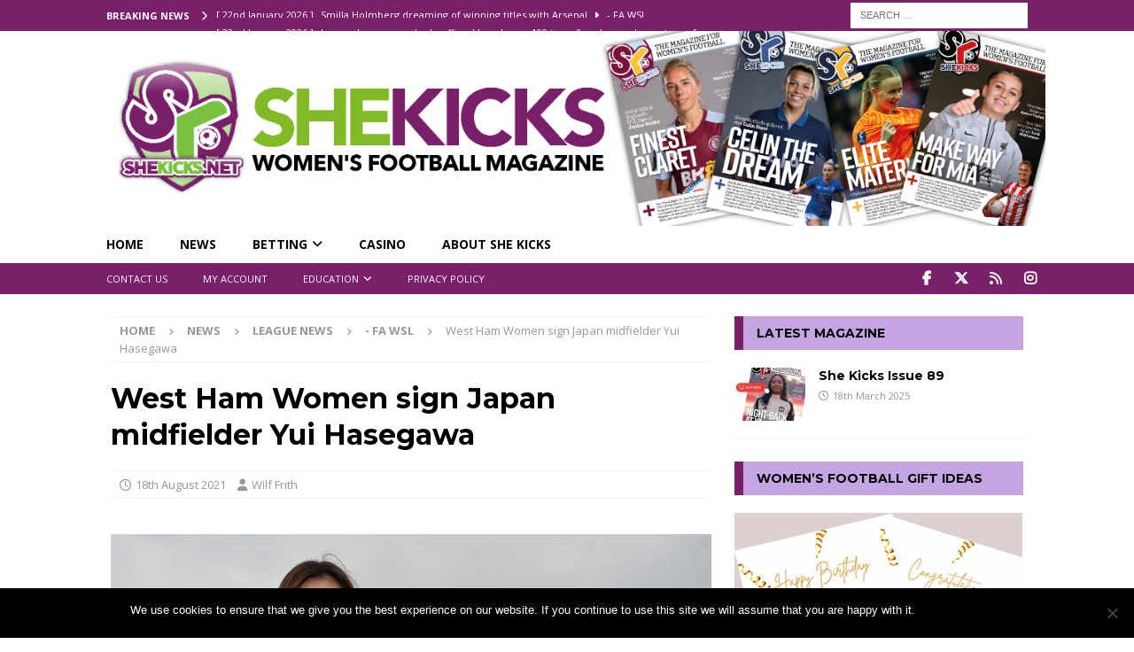

--- FILE ---
content_type: text/html; charset=UTF-8
request_url: https://shekicks.net/west-ham-women-sign-japan-midfielder-yui-hasegawa/
body_size: 36817
content:
<!DOCTYPE html>
<html class="no-js mh-one-sb" lang="en-GB">
<head>
<meta charset="UTF-8">
<meta name="viewport" content="width=device-width, initial-scale=1.0">
<link rel="profile" href="https://gmpg.org/xfn/11" />
<meta name='robots' content='index, follow, max-image-preview:large, max-snippet:-1, max-video-preview:-1' />
	<style>img:is([sizes="auto" i], [sizes^="auto," i]) { contain-intrinsic-size: 3000px 1500px }</style>
	
	<!-- This site is optimized with the Yoast SEO plugin v24.8.1 - https://yoast.com/wordpress/plugins/seo/ -->
	<title>West Ham Women sign Japan midfielder Yui Hasegawa - SheKicks</title><link rel="preload" data-rocket-preload as="style" href="https://fonts.googleapis.com/css?family=Open%20Sans%3A300%2C400%2C400italic%2C600%2C700%7CMontserrat%3A300%2C400%2C400italic%2C600%2C700&#038;display=swap" /><link rel="stylesheet" href="https://fonts.googleapis.com/css?family=Open%20Sans%3A300%2C400%2C400italic%2C600%2C700%7CMontserrat%3A300%2C400%2C400italic%2C600%2C700&#038;display=swap" media="print" onload="this.media='all'" /><noscript><link rel="stylesheet" href="https://fonts.googleapis.com/css?family=Open%20Sans%3A300%2C400%2C400italic%2C600%2C700%7CMontserrat%3A300%2C400%2C400italic%2C600%2C700&#038;display=swap" /></noscript>
	<meta name="description" content="West Ham United Women have signed 24-year-old Japanese international Yui Hasegawa from AC Milan on a two year deal." />
	<link rel="canonical" href="https://shekicks.net/west-ham-women-sign-japan-midfielder-yui-hasegawa/" />
	<meta property="og:locale" content="en_GB" />
	<meta property="og:type" content="article" />
	<meta property="og:title" content="West Ham Women sign Japan midfielder Yui Hasegawa - SheKicks" />
	<meta property="og:description" content="West Ham United Women have signed 24-year-old Japanese international Yui Hasegawa from AC Milan on a two year deal." />
	<meta property="og:url" content="https://shekicks.net/west-ham-women-sign-japan-midfielder-yui-hasegawa/" />
	<meta property="og:site_name" content="SheKicks" />
	<meta property="article:publisher" content="https://www.facebook.com/SHEKICKS.NET" />
	<meta property="article:published_time" content="2021-08-18T14:37:15+00:00" />
	<meta property="article:modified_time" content="2021-08-18T14:40:20+00:00" />
	<meta property="og:image" content="https://shekicks.net/wp-content/uploads/2021/08/Yui-Hasegawa.jpg" />
	<meta property="og:image:width" content="1200" />
	<meta property="og:image:height" content="809" />
	<meta property="og:image:type" content="image/jpeg" />
	<meta name="author" content="Wilf Frith" />
	<meta name="twitter:card" content="summary_large_image" />
	<meta name="twitter:creator" content="@shekicksmag" />
	<meta name="twitter:site" content="@shekicksmag" />
	<meta name="twitter:label1" content="Written by" />
	<meta name="twitter:data1" content="Wilf Frith" />
	<meta name="twitter:label2" content="Estimated reading time" />
	<meta name="twitter:data2" content="2 minutes" />
	<script type="application/ld+json" class="yoast-schema-graph">{"@context":"https://schema.org","@graph":[{"@type":"NewsArticle","@id":"https://shekicks.net/west-ham-women-sign-japan-midfielder-yui-hasegawa/#article","isPartOf":{"@id":"https://shekicks.net/west-ham-women-sign-japan-midfielder-yui-hasegawa/"},"author":{"name":"Wilf Frith","@id":"https://shekicks.net/#/schema/person/996d829ecc532d9dac6dcd2207138859"},"headline":"West Ham Women sign Japan midfielder Yui Hasegawa","datePublished":"2021-08-18T14:37:15+00:00","dateModified":"2021-08-18T14:40:20+00:00","mainEntityOfPage":{"@id":"https://shekicks.net/west-ham-women-sign-japan-midfielder-yui-hasegawa/"},"wordCount":238,"publisher":{"@id":"https://shekicks.net/#organization"},"image":{"@id":"https://shekicks.net/west-ham-women-sign-japan-midfielder-yui-hasegawa/#primaryimage"},"thumbnailUrl":"https://shekicks.net/wp-content/uploads/2021/08/Yui-Hasegawa.jpg","keywords":["West Ham Women","Yui Hasegawa"],"articleSection":["- FA WSL","League News","NEWS"],"inLanguage":"en-GB"},{"@type":"WebPage","@id":"https://shekicks.net/west-ham-women-sign-japan-midfielder-yui-hasegawa/","url":"https://shekicks.net/west-ham-women-sign-japan-midfielder-yui-hasegawa/","name":"West Ham Women sign Japan midfielder Yui Hasegawa - SheKicks","isPartOf":{"@id":"https://shekicks.net/#website"},"primaryImageOfPage":{"@id":"https://shekicks.net/west-ham-women-sign-japan-midfielder-yui-hasegawa/#primaryimage"},"image":{"@id":"https://shekicks.net/west-ham-women-sign-japan-midfielder-yui-hasegawa/#primaryimage"},"thumbnailUrl":"https://shekicks.net/wp-content/uploads/2021/08/Yui-Hasegawa.jpg","datePublished":"2021-08-18T14:37:15+00:00","dateModified":"2021-08-18T14:40:20+00:00","description":"West Ham United Women have signed 24-year-old Japanese international Yui Hasegawa from AC Milan on a two year deal.","breadcrumb":{"@id":"https://shekicks.net/west-ham-women-sign-japan-midfielder-yui-hasegawa/#breadcrumb"},"inLanguage":"en-GB","potentialAction":[{"@type":"ReadAction","target":["https://shekicks.net/west-ham-women-sign-japan-midfielder-yui-hasegawa/"]}]},{"@type":"ImageObject","inLanguage":"en-GB","@id":"https://shekicks.net/west-ham-women-sign-japan-midfielder-yui-hasegawa/#primaryimage","url":"https://shekicks.net/wp-content/uploads/2021/08/Yui-Hasegawa.jpg","contentUrl":"https://shekicks.net/wp-content/uploads/2021/08/Yui-Hasegawa.jpg","width":1200,"height":809,"caption":"West Ham's new signing, Yui Hasegawa"},{"@type":"BreadcrumbList","@id":"https://shekicks.net/west-ham-women-sign-japan-midfielder-yui-hasegawa/#breadcrumb","itemListElement":[{"@type":"ListItem","position":1,"name":"Home","item":"https://shekicks.net/"},{"@type":"ListItem","position":2,"name":"Women&#8217;s Football Features and Interviews","item":"https://shekicks.net/blog/"},{"@type":"ListItem","position":3,"name":"West Ham Women sign Japan midfielder Yui Hasegawa"}]},{"@type":"WebSite","@id":"https://shekicks.net/#website","url":"https://shekicks.net/","name":"SheKicks","description":"Women&#039;s Football Magazine","publisher":{"@id":"https://shekicks.net/#organization"},"potentialAction":[{"@type":"SearchAction","target":{"@type":"EntryPoint","urlTemplate":"https://shekicks.net/?s={search_term_string}"},"query-input":{"@type":"PropertyValueSpecification","valueRequired":true,"valueName":"search_term_string"}}],"inLanguage":"en-GB"},{"@type":"Organization","@id":"https://shekicks.net/#organization","name":"She Kicks Ltd","url":"https://shekicks.net/","logo":{"@type":"ImageObject","inLanguage":"en-GB","@id":"https://shekicks.net/#/schema/logo/image/","url":"https://shekicks.net/wp-content/uploads/2017/01/SKheader-logo-1-e1490051617474.png","contentUrl":"https://shekicks.net/wp-content/uploads/2017/01/SKheader-logo-1-e1490051617474.png","width":155,"height":162,"caption":"She Kicks Ltd"},"image":{"@id":"https://shekicks.net/#/schema/logo/image/"},"sameAs":["https://www.facebook.com/SHEKICKS.NET","https://x.com/shekicksmag","https://www.instagram.com/shekicksmag/"]},{"@type":"Person","@id":"https://shekicks.net/#/schema/person/996d829ecc532d9dac6dcd2207138859","name":"Wilf Frith","image":{"@type":"ImageObject","inLanguage":"en-GB","@id":"https://shekicks.net/#/schema/person/image/","url":"https://secure.gravatar.com/avatar/69f1cba7a92ac2f1d83ed22abb91b50b?s=96&d=mm&r=g","contentUrl":"https://secure.gravatar.com/avatar/69f1cba7a92ac2f1d83ed22abb91b50b?s=96&d=mm&r=g","caption":"Wilf Frith"},"url":"https://shekicks.net/author/wilf/"}]}</script>
	<!-- / Yoast SEO plugin. -->


<link rel='dns-prefetch' href='//shekicks.net' />
<link rel='dns-prefetch' href='//www.google.com' />
<link rel='dns-prefetch' href='//fonts.googleapis.com' />
<link href='https://fonts.gstatic.com' crossorigin rel='preconnect' />
<link rel="alternate" type="application/rss+xml" title="SheKicks &raquo; Feed" href="https://shekicks.net/feed/" />
<link rel="alternate" type="application/rss+xml" title="SheKicks &raquo; Comments Feed" href="https://shekicks.net/comments/feed/" />
<link rel="alternate" type="text/calendar" title="SheKicks &raquo; iCal Feed" href="https://shekicks.net/events/?ical=1" />
		<!-- This site uses the Google Analytics by MonsterInsights plugin v9.4.1 - Using Analytics tracking - https://www.monsterinsights.com/ -->
							<script src="//www.googletagmanager.com/gtag/js?id=G-128X1YKJM4"  data-cfasync="false" data-wpfc-render="false" type="text/javascript" async></script>
			<script data-cfasync="false" data-wpfc-render="false" type="text/javascript">
				var mi_version = '9.4.1';
				var mi_track_user = true;
				var mi_no_track_reason = '';
								var MonsterInsightsDefaultLocations = {"page_location":"https:\/\/shekicks.net\/west-ham-women-sign-japan-midfielder-yui-hasegawa\/"};
				if ( typeof MonsterInsightsPrivacyGuardFilter === 'function' ) {
					var MonsterInsightsLocations = (typeof MonsterInsightsExcludeQuery === 'object') ? MonsterInsightsPrivacyGuardFilter( MonsterInsightsExcludeQuery ) : MonsterInsightsPrivacyGuardFilter( MonsterInsightsDefaultLocations );
				} else {
					var MonsterInsightsLocations = (typeof MonsterInsightsExcludeQuery === 'object') ? MonsterInsightsExcludeQuery : MonsterInsightsDefaultLocations;
				}

								var disableStrs = [
										'ga-disable-G-128X1YKJM4',
									];

				/* Function to detect opted out users */
				function __gtagTrackerIsOptedOut() {
					for (var index = 0; index < disableStrs.length; index++) {
						if (document.cookie.indexOf(disableStrs[index] + '=true') > -1) {
							return true;
						}
					}

					return false;
				}

				/* Disable tracking if the opt-out cookie exists. */
				if (__gtagTrackerIsOptedOut()) {
					for (var index = 0; index < disableStrs.length; index++) {
						window[disableStrs[index]] = true;
					}
				}

				/* Opt-out function */
				function __gtagTrackerOptout() {
					for (var index = 0; index < disableStrs.length; index++) {
						document.cookie = disableStrs[index] + '=true; expires=Thu, 31 Dec 2099 23:59:59 UTC; path=/';
						window[disableStrs[index]] = true;
					}
				}

				if ('undefined' === typeof gaOptout) {
					function gaOptout() {
						__gtagTrackerOptout();
					}
				}
								window.dataLayer = window.dataLayer || [];

				window.MonsterInsightsDualTracker = {
					helpers: {},
					trackers: {},
				};
				if (mi_track_user) {
					function __gtagDataLayer() {
						dataLayer.push(arguments);
					}

					function __gtagTracker(type, name, parameters) {
						if (!parameters) {
							parameters = {};
						}

						if (parameters.send_to) {
							__gtagDataLayer.apply(null, arguments);
							return;
						}

						if (type === 'event') {
														parameters.send_to = monsterinsights_frontend.v4_id;
							var hookName = name;
							if (typeof parameters['event_category'] !== 'undefined') {
								hookName = parameters['event_category'] + ':' + name;
							}

							if (typeof MonsterInsightsDualTracker.trackers[hookName] !== 'undefined') {
								MonsterInsightsDualTracker.trackers[hookName](parameters);
							} else {
								__gtagDataLayer('event', name, parameters);
							}
							
						} else {
							__gtagDataLayer.apply(null, arguments);
						}
					}

					__gtagTracker('js', new Date());
					__gtagTracker('set', {
						'developer_id.dZGIzZG': true,
											});
					if ( MonsterInsightsLocations.page_location ) {
						__gtagTracker('set', MonsterInsightsLocations);
					}
										__gtagTracker('config', 'G-128X1YKJM4', {"forceSSL":"true"} );
															window.gtag = __gtagTracker;										(function () {
						/* https://developers.google.com/analytics/devguides/collection/analyticsjs/ */
						/* ga and __gaTracker compatibility shim. */
						var noopfn = function () {
							return null;
						};
						var newtracker = function () {
							return new Tracker();
						};
						var Tracker = function () {
							return null;
						};
						var p = Tracker.prototype;
						p.get = noopfn;
						p.set = noopfn;
						p.send = function () {
							var args = Array.prototype.slice.call(arguments);
							args.unshift('send');
							__gaTracker.apply(null, args);
						};
						var __gaTracker = function () {
							var len = arguments.length;
							if (len === 0) {
								return;
							}
							var f = arguments[len - 1];
							if (typeof f !== 'object' || f === null || typeof f.hitCallback !== 'function') {
								if ('send' === arguments[0]) {
									var hitConverted, hitObject = false, action;
									if ('event' === arguments[1]) {
										if ('undefined' !== typeof arguments[3]) {
											hitObject = {
												'eventAction': arguments[3],
												'eventCategory': arguments[2],
												'eventLabel': arguments[4],
												'value': arguments[5] ? arguments[5] : 1,
											}
										}
									}
									if ('pageview' === arguments[1]) {
										if ('undefined' !== typeof arguments[2]) {
											hitObject = {
												'eventAction': 'page_view',
												'page_path': arguments[2],
											}
										}
									}
									if (typeof arguments[2] === 'object') {
										hitObject = arguments[2];
									}
									if (typeof arguments[5] === 'object') {
										Object.assign(hitObject, arguments[5]);
									}
									if ('undefined' !== typeof arguments[1].hitType) {
										hitObject = arguments[1];
										if ('pageview' === hitObject.hitType) {
											hitObject.eventAction = 'page_view';
										}
									}
									if (hitObject) {
										action = 'timing' === arguments[1].hitType ? 'timing_complete' : hitObject.eventAction;
										hitConverted = mapArgs(hitObject);
										__gtagTracker('event', action, hitConverted);
									}
								}
								return;
							}

							function mapArgs(args) {
								var arg, hit = {};
								var gaMap = {
									'eventCategory': 'event_category',
									'eventAction': 'event_action',
									'eventLabel': 'event_label',
									'eventValue': 'event_value',
									'nonInteraction': 'non_interaction',
									'timingCategory': 'event_category',
									'timingVar': 'name',
									'timingValue': 'value',
									'timingLabel': 'event_label',
									'page': 'page_path',
									'location': 'page_location',
									'title': 'page_title',
									'referrer' : 'page_referrer',
								};
								for (arg in args) {
																		if (!(!args.hasOwnProperty(arg) || !gaMap.hasOwnProperty(arg))) {
										hit[gaMap[arg]] = args[arg];
									} else {
										hit[arg] = args[arg];
									}
								}
								return hit;
							}

							try {
								f.hitCallback();
							} catch (ex) {
							}
						};
						__gaTracker.create = newtracker;
						__gaTracker.getByName = newtracker;
						__gaTracker.getAll = function () {
							return [];
						};
						__gaTracker.remove = noopfn;
						__gaTracker.loaded = true;
						window['__gaTracker'] = __gaTracker;
					})();
									} else {
										console.log("");
					(function () {
						function __gtagTracker() {
							return null;
						}

						window['__gtagTracker'] = __gtagTracker;
						window['gtag'] = __gtagTracker;
					})();
									}
			</script>
				<!-- / Google Analytics by MonsterInsights -->
		<link rel='stylesheet' id='sbi_styles-css' href='https://shekicks.net/wp-content/plugins/instagram-feed/css/sbi-styles.min.css?ver=6.8.0' type='text/css' media='all' />
<style id='wp-emoji-styles-inline-css' type='text/css'>

	img.wp-smiley, img.emoji {
		display: inline !important;
		border: none !important;
		box-shadow: none !important;
		height: 1em !important;
		width: 1em !important;
		margin: 0 0.07em !important;
		vertical-align: -0.1em !important;
		background: none !important;
		padding: 0 !important;
	}
</style>
<link rel='stylesheet' id='wp-block-library-css' href='https://shekicks.net/wp-includes/css/dist/block-library/style.min.css?ver=6.7.2' type='text/css' media='all' />
<link data-minify="1" rel='stylesheet' id='directorist-account-button-style-css' href='https://shekicks.net/wp-content/cache/min/1/wp-content/plugins/directorist/blocks/build/account-button/style-index.css?ver=1759829748' type='text/css' media='all' />
<style id='directorist-search-modal-style-inline-css' type='text/css'>
/*!****************************************************************************************************************************************************************************************************************************************************!*\
  !*** css ./node_modules/css-loader/dist/cjs.js??ruleSet[1].rules[4].use[1]!./node_modules/postcss-loader/dist/cjs.js??ruleSet[1].rules[4].use[2]!./node_modules/sass-loader/dist/cjs.js??ruleSet[1].rules[4].use[3]!./src/search-modal/style.scss ***!
  \****************************************************************************************************************************************************************************************************************************************************/
/* BEM Element and Modifier */
.dspb-container, .dspb-container-fluid {
  width: 100%;
  padding-right: var(--bs-gutter-x, 0.75rem);
  padding-left: var(--bs-gutter-x, 0.75rem);
  margin-right: auto;
  margin-left: auto;
}

@media (min-width: 576px) {
  .dspb-container, .dspb-container-sm {
    max-width: 540px;
  }
}
@media (min-width: 768px) {
  .dspb-container, .dspb-container-md, .dspb-container-sm {
    max-width: 720px;
  }
}
@media (min-width: 992px) {
  .dspb-container, .dspb-container-lg, .dspb-container-md, .dspb-container-sm {
    max-width: 960px;
  }
}
@media (min-width: 1200px) {
  .dspb-container, .dspb-container-lg, .dspb-container-md, .dspb-container-sm, .dspb-container-xl {
    max-width: 1140px;
  }
}
@media (min-width: 1400px) {
  .dspb-container, .dspb-container-lg, .dspb-container-md, .dspb-container-sm, .dspb-container-xl, .dspb-container-xxl {
    max-width: 1320px;
  }
}
.dspb-row {
  --bs-gutter-x: 1.5rem;
  --bs-gutter-y: 0;
  display: -webkit-box;
  display: -webkit-flex;
  display: -ms-flexbox;
  display: flex;
  -webkit-flex-wrap: wrap;
      -ms-flex-wrap: wrap;
          flex-wrap: wrap;
  margin-top: calc(var(--bs-gutter-y) * -1);
  margin-right: calc(var(--bs-gutter-x) * -0.5);
  margin-left: calc(var(--bs-gutter-x) * -0.5);
}

.dspb-row > * {
  width: 100%;
}

/* Header Search Popup */
.directorist-search-popup-block__popup:not(.responsive-true) {
  position: fixed;
  top: 0;
  left: 0;
  width: 100%;
  height: auto;
  -webkit-transition: all 0.3s ease-in-out;
  transition: all 0.3s ease-in-out;
  -webkit-transform: translate(0, -50%) scaleY(0);
          transform: translate(0, -50%) scaleY(0);
  opacity: 0;
  visibility: hidden;
  z-index: 1031;
  background-color: var(--directorist-color-white);
  -webkit-box-shadow: 0 5px 10px rgba(143, 142, 159, 0.1);
          box-shadow: 0 5px 10px rgba(143, 142, 159, 0.1);
}
.directorist-search-popup-block__popup:not(.responsive-true).show {
  -webkit-transform: translate(0, 0) scaleY(1);
          transform: translate(0, 0) scaleY(1);
  opacity: 1;
  visibility: visible;
}
@media only screen and (max-width: 575px) {
  .directorist-search-popup-block__popup.responsive-true .directorist-search-form-action__modal {
    display: none;
  }
}
.directorist-search-popup-block__form {
  max-height: 400px;
  overflow-y: auto;
  overflow-x: hidden;
  display: -webkit-box;
  display: -webkit-flex;
  display: -ms-flexbox;
  display: flex;
  padding: 30px;
  margin-bottom: 30px;
  scrollbar-width: thin;
  scrollbar-color: var(--directorist-color-border) var(--directorist-color-white);
}
@media only screen and (max-width: 767px) {
  .directorist-search-popup-block__form {
    padding: 30px 0 0;
  }
}
@media only screen and (max-width: 575px) {
  .directorist-search-popup-block__form {
    padding: 30px 30px 0 6px;
  }
}
.directorist-search-popup-block__form::-webkit-scrollbar {
  width: 11px;
}
.directorist-search-popup-block__form::-webkit-scrollbar-track {
  background: var(--directorist-color-white);
}
.directorist-search-popup-block__form::-webkit-scrollbar-thumb {
  background-color: var(--directorist-color-border);
  border-radius: 6px;
  border: 3px solid var(--directorist-color-white);
}
.directorist-search-popup-block__form-close {
  position: fixed;
  top: 35px;
  right: 50px;
  border: none;
  opacity: 1;
  cursor: pointer;
  -webkit-transition: 0.3s ease-in-out;
  transition: 0.3s ease-in-out;
  z-index: 99999;
  line-height: 0.8;
  display: -webkit-box;
  display: -webkit-flex;
  display: -ms-flexbox;
  display: flex;
  -webkit-box-align: center;
  -webkit-align-items: center;
      -ms-flex-align: center;
          align-items: center;
  -webkit-box-pack: center;
  -webkit-justify-content: center;
      -ms-flex-pack: center;
          justify-content: center;
  width: 30px;
  height: 30px;
  border-radius: 50%;
  background-color: rgba(var(--directorist-color-danger-rgb), 0.15);
  -webkit-transition: 0.2s ease-in-out;
  transition: 0.2s ease-in-out;
}
.directorist-search-popup-block__form-close .directorist-icon-mask:after {
  background-color: var(--directorist-color-danger);
}
@media only screen and (max-width: 767px) {
  .directorist-search-popup-block__form-close {
    top: 50px;
    right: 15px;
  }
}
@media only screen and (max-width: 575px) {
  .directorist-search-popup-block__form-close {
    display: none;
  }
}
.directorist-search-popup-block__overlay {
  position: fixed;
  top: 0;
  left: 0;
  width: 100%;
  height: 0;
  background-color: rgba(var(--directorist-color-dark-rgb), 0.2);
  -webkit-transition: 0.3s;
  transition: 0.3s;
  opacity: 0;
  z-index: -1;
}
.directorist-search-popup-block__overlay.show {
  height: 100%;
  opacity: 1;
  visibility: visible;
  z-index: 1030;
  overflow-y: hidden;
}
.directorist-search-popup-block-hidden {
  overflow: hidden;
}
.directorist-search-popup-block{
  display: inline-flex;
  align-items: center;
}

.directorist-search-popup-block__button {
  cursor: pointer;
  display: inline-flex;
  align-items: center;
  gap: 6px;
}

@media (max-width: 600px) {
  .directorist-search-popup-block__button{
    width: 40px;
    height: 40px;
    justify-content: center;
    border: 1px solid var(--directorist-color-border);
    border-radius: 50%;
  }
  .directorist-search-popup-block__button:hover{
    border-color: var(--directorist-color-primary);
    color: var(--directorist-color-primary);
  }
  .directorist-search-popup-block__button:hover .directorist-icon-mask:after{
    background-color: currentColor;
  }
}

.directorist-search-popup-block__button .directorist-icon-mask:after {
  background-color: var(--directorist-color-gray);
}
.directorist-search-popup-block .directorist-search-contents {
  padding: 65px 0 10px;
  width: 100%;
}
@media only screen and (max-width: 575px) {
  .directorist-search-popup-block .directorist-search-contents {
    padding: 0;
  }
}

@media only screen and (min-width: 783.99px) {
  .admin-bar .dspb-search__popup {
    top: 32px;
  }
}
@media only screen and (max-width: 782.99px) {
  .admin-bar .dspb-search__popup {
    top: 46px;
  }
}

.wp-block-button__link {
  cursor: pointer;
  display: inline-block;
  text-align: center;
  word-break: break-word;
  -webkit-box-sizing: border-box;
          box-sizing: border-box;
}
.wp-block-button__link.aligncenter {
  text-align: center;
}
.wp-block-button__link.alignright {
  /*rtl:ignore*/
  text-align: right;
}

:where(.wp-block-button__link) {
  -webkit-box-shadow: none;
          box-shadow: none;
  text-decoration: none;
  border-radius: 9999px;
  padding: calc(0.667em + 2px) calc(1.333em + 2px);
}

.wp-block-directorist-account-block-directorist-account-block[style*=text-decoration] .wp-block-button__link {
  text-decoration: inherit;
}

.wp-block-directorist-account-block-directorist-account-block.has-custom-width {
  max-width: none;
}
.wp-block-directorist-account-block-directorist-account-block.has-custom-width .wp-block-button__link {
  width: 100%;
}
.wp-block-directorist-account-block-directorist-account-block.has-custom-font-size .wp-block-button__link {
  font-size: inherit;
}
.wp-block-directorist-account-block-directorist-account-block.wp-block-button__width-25 {
  width: calc(25% - var(--wp--style--block-gap, 0.5em) * 0.75);
}
.wp-block-directorist-account-block-directorist-account-block.wp-block-button__width-50 {
  width: calc(50% - var(--wp--style--block-gap, 0.5em) * 0.5);
}
.wp-block-directorist-account-block-directorist-account-block.wp-block-button__width-75 {
  width: calc(75% - var(--wp--style--block-gap, 0.5em) * 0.25);
}
.wp-block-directorist-account-block-directorist-account-block.wp-block-button__width-100 {
  width: 100%;
  -webkit-flex-basis: 100%;
      -ms-flex-preferred-size: 100%;
          flex-basis: 100%;
}

.wp-block-directorist-account-block-directorist-account-block.is-style-squared,
.wp-block-directorist-account-block-directorist-account-block__link.wp-block-directorist-account-block-directorist-account-block.is-style-squared {
  border-radius: 0;
}

.wp-block-directorist-account-block-directorist-account-block.no-border-radius,
.wp-block-button__link.no-border-radius {
  border-radius: 0 !important;
}

:root :where(.wp-block-directorist-account-block-directorist-account-block.is-style-outline > .wp-block-button__link),
:root :where(.wp-block-directorist-account-block-directorist-account-block .wp-block-button__link.is-style-outline) {
  border: 2px solid currentColor;
  padding: 0.667em 1.333em;
}
:root :where(.wp-block-directorist-account-block-directorist-account-block.is-style-outline > .wp-block-button__link:not(.has-text-color)),
:root :where(.wp-block-directorist-account-block-directorist-account-block .wp-block-button__link.is-style-outline:not(.has-text-color)) {
  color: currentColor;
}
:root :where(.wp-block-directorist-account-block-directorist-account-block.is-style-outline > .wp-block-button__link:not(.has-background)),
:root :where(.wp-block-directorist-account-block-directorist-account-block .wp-block-button__link.is-style-outline:not(.has-background)) {
  background-color: transparent;
  background-image: none;
}

/*# sourceMappingURL=style-index.css.map*/
</style>
<style id='pdfemb-pdf-embedder-viewer-style-inline-css' type='text/css'>
.wp-block-pdfemb-pdf-embedder-viewer{max-width:none}

</style>
<link data-minify="1" rel='stylesheet' id='directorist-openstreet-map-leaflet-css' href='https://shekicks.net/wp-content/cache/min/1/wp-content/plugins/directorist/assets/vendor-css/openstreet-map/leaflet.css?ver=1759829748' type='text/css' media='all' />
<link data-minify="1" rel='stylesheet' id='directorist-openstreet-map-openstreet-css' href='https://shekicks.net/wp-content/cache/min/1/wp-content/plugins/directorist/assets/vendor-css/openstreet-map/openstreet.css?ver=1759829748' type='text/css' media='all' />
<link data-minify="1" rel='stylesheet' id='directorist-select2-style-css' href='https://shekicks.net/wp-content/cache/min/1/wp-content/plugins/directorist/assets/vendor-css/select2.css?ver=1759829748' type='text/css' media='all' />
<link data-minify="1" rel='stylesheet' id='directorist-ez-media-uploader-style-css' href='https://shekicks.net/wp-content/cache/min/1/wp-content/plugins/directorist/assets/vendor-css/ez-media-uploader.css?ver=1759829748' type='text/css' media='all' />
<link data-minify="1" rel='stylesheet' id='directorist-swiper-style-css' href='https://shekicks.net/wp-content/cache/min/1/wp-content/plugins/directorist/assets/vendor-css/swiper.css?ver=1759829748' type='text/css' media='all' />
<link data-minify="1" rel='stylesheet' id='directorist-sweetalert-style-css' href='https://shekicks.net/wp-content/cache/min/1/wp-content/plugins/directorist/assets/vendor-css/sweetalert.css?ver=1759829748' type='text/css' media='all' />
<link data-minify="1" rel='stylesheet' id='directorist-main-style-css' href='https://shekicks.net/wp-content/cache/min/1/wp-content/plugins/directorist/assets/css/public-main.css?ver=1759829748' type='text/css' media='all' />
<style id='directorist-main-style-inline-css' type='text/css'>
:root{--directorist-color-primary:#444752;--directorist-color-primary-rgb:68,71,82;--directorist-color-secondary:#F2F3F5;--directorist-color-secondary-rgb:242,243,245;--directorist-color-dark:#000;--directorist-color-dark-rgb:0,0,0;--directorist-color-success:#28A800;--directorist-color-success-rgb:40,168,0;--directorist-color-info:#2c99ff;--directorist-color-info-rgb:44,153,255;--directorist-color-warning:#f28100;--directorist-color-warning-rgb:242,129,0;--directorist-color-danger:#f80718;--directorist-color-danger-rgb:248,7,24;--directorist-color-white:#fff;--directorist-color-white-rgb:255,255,255;--directorist-color-body:#404040;--directorist-color-gray:#bcbcbc;--directorist-color-gray-rgb:188,188,188;--directorist-color-gray-hover:#BCBCBC;--directorist-color-light:#ededed;--directorist-color-light-hover:#fff;--directorist-color-light-gray:#808080;--directorist-color-light-gray-rgb:237,237,237;--directorist-color-deep-gray:#808080;--directorist-color-bg-gray:#f4f4f4;--directorist-color-bg-light-gray:#F4F5F6;--directorist-color-bg-light:#EDEDED;--directorist-color-placeholder:#6c757d;--directorist-color-overlay:rgba(var(--directorist-color-dark-rgb),.5);--directorist-color-overlay-normal:rgba(var(--directorist-color-dark-rgb),.2);--directorist-color-border:#e9e9e9;--directorist-color-border-light:#f5f5f5;--directorist-color-border-gray:#d9d9d9;--directorist-box-shadow:0 4px 6px rgba(0,0,0,.04);--directorist-box-shadow-sm:0 2px 5px rgba(0,0,0,.05);--directorist-color-open-badge:#28A800;--directorist-color-closed-badge:#e23636;--directorist-color-featured-badge:#fa8b0c;--directorist-color-popular-badge:#f51957;--directorist-color-new-badge:#2C99FF;--directorist-color-marker-shape:#444752;--directorist-color-marker-icon:#fff;--directorist-color-marker-shape-rgb:68,71,82;--directorist-fw-regular:400;--directorist-fw-medium:500;--directorist-fw-semiBold:600;--directorist-fw-bold:700;--directorist-border-radius-xs:8px;--directorist-border-radius-sm:10px;--directorist-border-radius-md:12px;--directorist-border-radius-lg:16px;--directorist-color-btn:var(--directorist-color-primary);--directorist-color-btn-hover:rgba(var(--directorist-color-primary-rgb),.80);--directorist-color-btn-border:var(--directorist-color-primary);--directorist-color-btn-primary:#fff;--directorist-color-btn-primary-rgb:68,71,82;--directorist-color-btn-primary-bg:#444752;--directorist-color-btn-primary-border:#444752;--directorist-color-btn-secondary:#404040;--directorist-color-btn-secondary-rgb:242,243,245;--directorist-color-btn-secondary-bg:#f2f3f5;--directorist-color-btn-secondary-border:#f2f3f5;--directorist-color-star:var(--directorist-color-warning);--gallery-crop-width:740px;--gallery-crop-height:580px}.pricing .price_action .price_action--btn,#directorist.atbd_wrapper .btn-primary,.default-ad-search .submit_btn .btn-default,.atbd_content_active #directorist.atbd_wrapper.dashboard_area .user_pro_img_area .user_img .choose_btn #upload_pro_pic,#directorist.atbd_wrapper .at-modal .at-modal-close,.atbdp_login_form_shortcode #loginform p input[type=submit],.atbd_manage_fees_wrapper .table tr .action p .btn-block,#directorist.atbd_wrapper #atbdp-checkout-form #atbdp_checkout_submit_btn,#directorist.atbd_wrapper .ezmu__btn,.default-ad-search .submit_btn .btn-primary,.directorist-content-active .widget.atbd_widget .directorist .btn,.directorist-btn.directorist-btn-dark,.atbd-add-payment-method form .atbd-save-card,#bhCopyTime,#bhAddNew,.directorist-content-active .widget.atbd_widget .atbd_author_info_widget .btn{color:var(--directorist-color-white)}.pricing .price_action .price_action--btn:hover,#directorist.atbd_wrapper .btn-primary:hover,.default-ad-search .submit_btn .btn-default:hover,.atbd_content_active #directorist.atbd_wrapper.dashboard_area .user_pro_img_area .user_img .choose_btn #upload_pro_pic:hover,#directorist.atbd_wrapper .at-modal .at-modal-close:hover,.atbdp_login_form_shortcode #loginform p input[type=submit]:hover,.atbd_manage_fees_wrapper .table tr .action p .btn-block:hover,#directorist.atbd_wrapper #atbdp-checkout-form #atbdp_checkout_submit_btn:hover,#directorist.atbd_wrapper .ezmu__btn:hover,.default-ad-search .submit_btn .btn-primary:hover,.directorist-content-active .widget.atbd_widget .directorist .btn:hover,.directorist-btn.directorist-btn-dark:hover,.atbd-add-payment-method form .atbd-save-card:hover,#bhCopyTime:hover,#bhAddNew:hover,.bdb-select-hours .bdb-remove:hover,.directorist-content-active .widget.atbd_widget .atbd_author_info_widget .btn:hover{color:var(--directorist-color-white)}.pricing .price_action .price_action--btn,#directorist.atbd_wrapper .btn-primary,.default-ad-search .submit_btn .btn-default,.atbd_content_active #directorist.atbd_wrapper.dashboard_area .user_pro_img_area .user_img .choose_btn #upload_pro_pic,#directorist.atbd_wrapper .at-modal .at-modal-close,.atbdp_login_form_shortcode #loginform p input[type=submit],.atbd_manage_fees_wrapper .table tr .action p .btn-block,#directorist.atbd_wrapper .ezmu__btn,.default-ad-search .submit_btn .btn-primary .directorist-content-active .widget.atbd_widget .directorist .btn,.directorist-btn.directorist-btn-dark,.atbd-add-payment-method form .atbd-save-card,#bhCopyTime,#bhAddNew,.bdb-select-hours .bdb-remove,.directorist-content-active .widget.atbd_widget .atbd_author_info_widget .btn{background:var(--directorist-color-btn-primary-bg)}.pricing .price_action .price_action--btn:hover,#directorist.atbd_wrapper .btn-primary:hover,#directorist.atbd_wrapper .at-modal .at-modal-close:hover,.default-ad-search .submit_btn .btn-default:hover,.atbd_content_active #directorist.atbd_wrapper.dashboard_area .user_pro_img_area .user_img .choose_btn #upload_pro_pic:hover,.atbdp_login_form_shortcode #loginform p input[type=submit]:hover,#directorist.atbd_wrapper .ezmu__btn:hover,.default-ad-search .submit_btn .btn-primary:hover,.directorist-content-active .widget.atbd_widget .directorist .btn:hover,.directorist-btn.directorist-btn-dark:hover,.atbd-add-payment-method form .atbd-save-card:hover,#bhCopyTime:hover,#bhAddNew:hover,.bdb-select-hours .bdb-remove:hover,.directorist-content-active .widget.atbd_widget .atbd_author_info_widget .btn:hover{background:var(--directorist-color-btn-hover)}#directorist.atbd_wrapper .btn-primary,.default-ad-search .submit_btn .btn-default,.atbdp_login_form_shortcode #loginform p input[type=submit],.default-ad-search .submit_btn .btn-primary,.directorist-content-active .widget.atbd_widget .directorist .btn,.atbd-add-payment-method form .atbd-save-card,.directorist-content-active .widget.atbd_widget .atbd_author_info_widget .btn{border-color:var(--directorist-color-btn-border)}#directorist.atbd_wrapper .btn-primary:hover,.default-ad-search .submit_btn .btn-default:hover,.atbdp_login_form_shortcode #loginform p input[type=submit]:hover,.default-ad-search .submit_btn .btn-primary:hover,.directorist-content-active .widget.atbd_widget .directorist .btn:hover,.atbd-add-payment-method form .atbd-save-card:hover,.directorist-content-active .widget.atbd_widget .atbd_author_info_widget .btn:hover{border-color:var(--directorist-color-primary)}.atbd_bg-success i::after,.atbd_content_active #directorist.atbd_wrapper .atbd_badge.atbd_badge_open i::after,.atbd_content_active .widget.atbd_widget[id^=bd] .atbd_badge.atbd_badge_open i::after,.atbd_content_active .widget.atbd_widget[id^=dcl] .atbd_badge.atbd_badge_open i::after,.atbd_content_active #directorist.atbd_wrapper .widget.atbd_widget .atbd_badge.atbd_badge_open i::after,.directorist-badge-open{background:var(--directorist-color-open-badge)!important}.atbd_bg-danger i::after,.atbd_content_active #directorist.atbd_wrapper .atbd_give_review_area #atbd_up_preview .atbd_up_prev .rmrf:hover i::after,.atbd_content_active #directorist.atbd_wrapper .atbd_badge.atbd_badge_close i::after,.atbd_content_active .widget.atbd_widget[id^=bd] .atbd_badge.atbd_badge_close i::after,.atbd_content_active .widget.atbd_widget[id^=dcl] .atbd_badge.atbd_badge_close i::after,.atbd_content_active #directorist.atbd_wrapper .widget.atbd_widget .atbd_badge.atbd_badge_close i::after,.directorist-badge-close,.directorist-badge.directorist-badge-danger{background:var(--directorist-color-closed-badge)!important}.atbd_bg-badge-feature i::after,.atbd_content_active #directorist.atbd_wrapper .atbd_badge.atbd_badge_featured i::after,.atbd_content_active .widget.atbd_widget[id^=bd] .atbd_badge.atbd_badge_featured i::after,.atbd_content_active .widget.atbd_widget[id^=dcl] .atbd_badge.atbd_badge_featured i::after,.atbd_content_active #directorist.atbd_wrapper .widget.atbd_widget .atbd_badge.atbd_badge_featured i::after,.directorist-listing-single .directorist-badge.directorist-badge-featured i::after{background:var(--directorist-color-featured-badge)!important}.atbd_bg-badge-popular i::after,.atbd_content_active #directorist.atbd_wrapper .atbd_badge.atbd_badge_popular i::after,.atbd_content_active .widget.atbd_widget[id^=bd] .atbd_badge.atbd_badge_popular i::after,.atbd_content_active .widget.atbd_widget[id^=dcl] .atbd_badge.atbd_badge_popular i::after,.atbd_content_active #directorist.atbd_wrapper .widget.atbd_widget .atbd_badge.atbd_badge_popular i::after,.directorist-listing-single .directorist-badge.directorist-badge-popular i::after{background:var(--directorist-color-popular-badge)!important}.atbd_content_active #directorist.atbd_wrapper .atbd_badge.atbd_badge_new,.directorist-listing-single .directorist-badge.directorist-badge-new i::after{background:var(--directorist-color-new-badge)!important}.ads-advanced .price-frequency .pf-btn input:checked+span,.atbdpr-range .ui-slider-horizontal .ui-slider-range,.custom-control .custom-control-input:checked~.check--select,#directorist.atbd_wrapper .pagination .nav-links .current,.atbd_director_social_wrap a,.widget.atbd_widget[id^=bd] .atbd_author_info_widget .directorist-author-social li a,.widget.atbd_widget[id^=dcl] .atbd_author_info_widget .directorist-author-social li a,.atbd_content_active #directorist.atbd_wrapper .widget.atbd_widget .atbdp.atbdp-widget-tags ul li a:hover{background:var(--directorist-color-primary)!important}.ads-advanced .price-frequency .pf-btn input:checked+span,.directorist-content-active .directorist-type-nav__list .directorist-type-nav__list__current .directorist-type-nav__link,.atbdpr-range .ui-slider-horizontal .ui-slider-handle,.custom-control .custom-control-input:checked~.check--select,.custom-control .custom-control-input:checked~.radio--select,#atpp-plan-change-modal .atm-contents-inner .dcl_pricing_plan input:checked+label:before,#dwpp-plan-renew-modal .atm-contents-inner .dcl_pricing_plan input:checked+label:before{border-color:var(--directorist-color-primary)}.atbd_map_shape{background:var(--directorist-color-marker-shape)!important}.map-icon-label i,.atbd_map_shape>span{color:var(--directorist-color-marker-icon)!important}
:root{--directorist-color-primary:#444752;--directorist-color-primary-rgb:68,71,82;--directorist-color-secondary:#F2F3F5;--directorist-color-secondary-rgb:242,243,245;--directorist-color-dark:#000;--directorist-color-dark-rgb:0,0,0;--directorist-color-success:#28A800;--directorist-color-success-rgb:40,168,0;--directorist-color-info:#2c99ff;--directorist-color-info-rgb:44,153,255;--directorist-color-warning:#f28100;--directorist-color-warning-rgb:242,129,0;--directorist-color-danger:#f80718;--directorist-color-danger-rgb:248,7,24;--directorist-color-white:#fff;--directorist-color-white-rgb:255,255,255;--directorist-color-body:#404040;--directorist-color-gray:#bcbcbc;--directorist-color-gray-rgb:188,188,188;--directorist-color-gray-hover:#BCBCBC;--directorist-color-light:#ededed;--directorist-color-light-hover:#fff;--directorist-color-light-gray:#808080;--directorist-color-light-gray-rgb:237,237,237;--directorist-color-deep-gray:#808080;--directorist-color-bg-gray:#f4f4f4;--directorist-color-bg-light-gray:#F4F5F6;--directorist-color-bg-light:#EDEDED;--directorist-color-placeholder:#6c757d;--directorist-color-overlay:rgba(var(--directorist-color-dark-rgb),.5);--directorist-color-overlay-normal:rgba(var(--directorist-color-dark-rgb),.2);--directorist-color-border:#e9e9e9;--directorist-color-border-light:#f5f5f5;--directorist-color-border-gray:#d9d9d9;--directorist-box-shadow:0 4px 6px rgba(0,0,0,.04);--directorist-box-shadow-sm:0 2px 5px rgba(0,0,0,.05);--directorist-color-open-badge:#28A800;--directorist-color-closed-badge:#e23636;--directorist-color-featured-badge:#fa8b0c;--directorist-color-popular-badge:#f51957;--directorist-color-new-badge:#2C99FF;--directorist-color-marker-shape:#444752;--directorist-color-marker-icon:#fff;--directorist-color-marker-shape-rgb:68,71,82;--directorist-fw-regular:400;--directorist-fw-medium:500;--directorist-fw-semiBold:600;--directorist-fw-bold:700;--directorist-border-radius-xs:8px;--directorist-border-radius-sm:10px;--directorist-border-radius-md:12px;--directorist-border-radius-lg:16px;--directorist-color-btn:var(--directorist-color-primary);--directorist-color-btn-hover:rgba(var(--directorist-color-primary-rgb),.80);--directorist-color-btn-border:var(--directorist-color-primary);--directorist-color-btn-primary:#fff;--directorist-color-btn-primary-rgb:68,71,82;--directorist-color-btn-primary-bg:#444752;--directorist-color-btn-primary-border:#444752;--directorist-color-btn-secondary:#404040;--directorist-color-btn-secondary-rgb:242,243,245;--directorist-color-btn-secondary-bg:#f2f3f5;--directorist-color-btn-secondary-border:#f2f3f5;--directorist-color-star:var(--directorist-color-warning);--gallery-crop-width:740px;--gallery-crop-height:580px}.pricing .price_action .price_action--btn,#directorist.atbd_wrapper .btn-primary,.default-ad-search .submit_btn .btn-default,.atbd_content_active #directorist.atbd_wrapper.dashboard_area .user_pro_img_area .user_img .choose_btn #upload_pro_pic,#directorist.atbd_wrapper .at-modal .at-modal-close,.atbdp_login_form_shortcode #loginform p input[type=submit],.atbd_manage_fees_wrapper .table tr .action p .btn-block,#directorist.atbd_wrapper #atbdp-checkout-form #atbdp_checkout_submit_btn,#directorist.atbd_wrapper .ezmu__btn,.default-ad-search .submit_btn .btn-primary,.directorist-content-active .widget.atbd_widget .directorist .btn,.directorist-btn.directorist-btn-dark,.atbd-add-payment-method form .atbd-save-card,#bhCopyTime,#bhAddNew,.directorist-content-active .widget.atbd_widget .atbd_author_info_widget .btn{color:var(--directorist-color-white)}.pricing .price_action .price_action--btn:hover,#directorist.atbd_wrapper .btn-primary:hover,.default-ad-search .submit_btn .btn-default:hover,.atbd_content_active #directorist.atbd_wrapper.dashboard_area .user_pro_img_area .user_img .choose_btn #upload_pro_pic:hover,#directorist.atbd_wrapper .at-modal .at-modal-close:hover,.atbdp_login_form_shortcode #loginform p input[type=submit]:hover,.atbd_manage_fees_wrapper .table tr .action p .btn-block:hover,#directorist.atbd_wrapper #atbdp-checkout-form #atbdp_checkout_submit_btn:hover,#directorist.atbd_wrapper .ezmu__btn:hover,.default-ad-search .submit_btn .btn-primary:hover,.directorist-content-active .widget.atbd_widget .directorist .btn:hover,.directorist-btn.directorist-btn-dark:hover,.atbd-add-payment-method form .atbd-save-card:hover,#bhCopyTime:hover,#bhAddNew:hover,.bdb-select-hours .bdb-remove:hover,.directorist-content-active .widget.atbd_widget .atbd_author_info_widget .btn:hover{color:var(--directorist-color-white)}.pricing .price_action .price_action--btn,#directorist.atbd_wrapper .btn-primary,.default-ad-search .submit_btn .btn-default,.atbd_content_active #directorist.atbd_wrapper.dashboard_area .user_pro_img_area .user_img .choose_btn #upload_pro_pic,#directorist.atbd_wrapper .at-modal .at-modal-close,.atbdp_login_form_shortcode #loginform p input[type=submit],.atbd_manage_fees_wrapper .table tr .action p .btn-block,#directorist.atbd_wrapper .ezmu__btn,.default-ad-search .submit_btn .btn-primary .directorist-content-active .widget.atbd_widget .directorist .btn,.directorist-btn.directorist-btn-dark,.atbd-add-payment-method form .atbd-save-card,#bhCopyTime,#bhAddNew,.bdb-select-hours .bdb-remove,.directorist-content-active .widget.atbd_widget .atbd_author_info_widget .btn{background:var(--directorist-color-btn-primary-bg)}.pricing .price_action .price_action--btn:hover,#directorist.atbd_wrapper .btn-primary:hover,#directorist.atbd_wrapper .at-modal .at-modal-close:hover,.default-ad-search .submit_btn .btn-default:hover,.atbd_content_active #directorist.atbd_wrapper.dashboard_area .user_pro_img_area .user_img .choose_btn #upload_pro_pic:hover,.atbdp_login_form_shortcode #loginform p input[type=submit]:hover,#directorist.atbd_wrapper .ezmu__btn:hover,.default-ad-search .submit_btn .btn-primary:hover,.directorist-content-active .widget.atbd_widget .directorist .btn:hover,.directorist-btn.directorist-btn-dark:hover,.atbd-add-payment-method form .atbd-save-card:hover,#bhCopyTime:hover,#bhAddNew:hover,.bdb-select-hours .bdb-remove:hover,.directorist-content-active .widget.atbd_widget .atbd_author_info_widget .btn:hover{background:var(--directorist-color-btn-hover)}#directorist.atbd_wrapper .btn-primary,.default-ad-search .submit_btn .btn-default,.atbdp_login_form_shortcode #loginform p input[type=submit],.default-ad-search .submit_btn .btn-primary,.directorist-content-active .widget.atbd_widget .directorist .btn,.atbd-add-payment-method form .atbd-save-card,.directorist-content-active .widget.atbd_widget .atbd_author_info_widget .btn{border-color:var(--directorist-color-btn-border)}#directorist.atbd_wrapper .btn-primary:hover,.default-ad-search .submit_btn .btn-default:hover,.atbdp_login_form_shortcode #loginform p input[type=submit]:hover,.default-ad-search .submit_btn .btn-primary:hover,.directorist-content-active .widget.atbd_widget .directorist .btn:hover,.atbd-add-payment-method form .atbd-save-card:hover,.directorist-content-active .widget.atbd_widget .atbd_author_info_widget .btn:hover{border-color:var(--directorist-color-primary)}.atbd_bg-success i::after,.atbd_content_active #directorist.atbd_wrapper .atbd_badge.atbd_badge_open i::after,.atbd_content_active .widget.atbd_widget[id^=bd] .atbd_badge.atbd_badge_open i::after,.atbd_content_active .widget.atbd_widget[id^=dcl] .atbd_badge.atbd_badge_open i::after,.atbd_content_active #directorist.atbd_wrapper .widget.atbd_widget .atbd_badge.atbd_badge_open i::after,.directorist-badge-open{background:var(--directorist-color-open-badge)!important}.atbd_bg-danger i::after,.atbd_content_active #directorist.atbd_wrapper .atbd_give_review_area #atbd_up_preview .atbd_up_prev .rmrf:hover i::after,.atbd_content_active #directorist.atbd_wrapper .atbd_badge.atbd_badge_close i::after,.atbd_content_active .widget.atbd_widget[id^=bd] .atbd_badge.atbd_badge_close i::after,.atbd_content_active .widget.atbd_widget[id^=dcl] .atbd_badge.atbd_badge_close i::after,.atbd_content_active #directorist.atbd_wrapper .widget.atbd_widget .atbd_badge.atbd_badge_close i::after,.directorist-badge-close,.directorist-badge.directorist-badge-danger{background:var(--directorist-color-closed-badge)!important}.atbd_bg-badge-feature i::after,.atbd_content_active #directorist.atbd_wrapper .atbd_badge.atbd_badge_featured i::after,.atbd_content_active .widget.atbd_widget[id^=bd] .atbd_badge.atbd_badge_featured i::after,.atbd_content_active .widget.atbd_widget[id^=dcl] .atbd_badge.atbd_badge_featured i::after,.atbd_content_active #directorist.atbd_wrapper .widget.atbd_widget .atbd_badge.atbd_badge_featured i::after,.directorist-listing-single .directorist-badge.directorist-badge-featured i::after{background:var(--directorist-color-featured-badge)!important}.atbd_bg-badge-popular i::after,.atbd_content_active #directorist.atbd_wrapper .atbd_badge.atbd_badge_popular i::after,.atbd_content_active .widget.atbd_widget[id^=bd] .atbd_badge.atbd_badge_popular i::after,.atbd_content_active .widget.atbd_widget[id^=dcl] .atbd_badge.atbd_badge_popular i::after,.atbd_content_active #directorist.atbd_wrapper .widget.atbd_widget .atbd_badge.atbd_badge_popular i::after,.directorist-listing-single .directorist-badge.directorist-badge-popular i::after{background:var(--directorist-color-popular-badge)!important}.atbd_content_active #directorist.atbd_wrapper .atbd_badge.atbd_badge_new,.directorist-listing-single .directorist-badge.directorist-badge-new i::after{background:var(--directorist-color-new-badge)!important}.ads-advanced .price-frequency .pf-btn input:checked+span,.atbdpr-range .ui-slider-horizontal .ui-slider-range,.custom-control .custom-control-input:checked~.check--select,#directorist.atbd_wrapper .pagination .nav-links .current,.atbd_director_social_wrap a,.widget.atbd_widget[id^=bd] .atbd_author_info_widget .directorist-author-social li a,.widget.atbd_widget[id^=dcl] .atbd_author_info_widget .directorist-author-social li a,.atbd_content_active #directorist.atbd_wrapper .widget.atbd_widget .atbdp.atbdp-widget-tags ul li a:hover{background:var(--directorist-color-primary)!important}.ads-advanced .price-frequency .pf-btn input:checked+span,.directorist-content-active .directorist-type-nav__list .directorist-type-nav__list__current .directorist-type-nav__link,.atbdpr-range .ui-slider-horizontal .ui-slider-handle,.custom-control .custom-control-input:checked~.check--select,.custom-control .custom-control-input:checked~.radio--select,#atpp-plan-change-modal .atm-contents-inner .dcl_pricing_plan input:checked+label:before,#dwpp-plan-renew-modal .atm-contents-inner .dcl_pricing_plan input:checked+label:before{border-color:var(--directorist-color-primary)}.atbd_map_shape{background:var(--directorist-color-marker-shape)!important}.map-icon-label i,.atbd_map_shape>span{color:var(--directorist-color-marker-icon)!important}
</style>
<link data-minify="1" rel='stylesheet' id='directorist-blocks-common-css' href='https://shekicks.net/wp-content/cache/min/1/wp-content/plugins/directorist/blocks/assets/index.css?ver=1759829748' type='text/css' media='all' />
<style id='classic-theme-styles-inline-css' type='text/css'>
/*! This file is auto-generated */
.wp-block-button__link{color:#fff;background-color:#32373c;border-radius:9999px;box-shadow:none;text-decoration:none;padding:calc(.667em + 2px) calc(1.333em + 2px);font-size:1.125em}.wp-block-file__button{background:#32373c;color:#fff;text-decoration:none}
</style>
<style id='global-styles-inline-css' type='text/css'>
:root{--wp--preset--aspect-ratio--square: 1;--wp--preset--aspect-ratio--4-3: 4/3;--wp--preset--aspect-ratio--3-4: 3/4;--wp--preset--aspect-ratio--3-2: 3/2;--wp--preset--aspect-ratio--2-3: 2/3;--wp--preset--aspect-ratio--16-9: 16/9;--wp--preset--aspect-ratio--9-16: 9/16;--wp--preset--color--black: #000000;--wp--preset--color--cyan-bluish-gray: #abb8c3;--wp--preset--color--white: #ffffff;--wp--preset--color--pale-pink: #f78da7;--wp--preset--color--vivid-red: #cf2e2e;--wp--preset--color--luminous-vivid-orange: #ff6900;--wp--preset--color--luminous-vivid-amber: #fcb900;--wp--preset--color--light-green-cyan: #7bdcb5;--wp--preset--color--vivid-green-cyan: #00d084;--wp--preset--color--pale-cyan-blue: #8ed1fc;--wp--preset--color--vivid-cyan-blue: #0693e3;--wp--preset--color--vivid-purple: #9b51e0;--wp--preset--gradient--vivid-cyan-blue-to-vivid-purple: linear-gradient(135deg,rgba(6,147,227,1) 0%,rgb(155,81,224) 100%);--wp--preset--gradient--light-green-cyan-to-vivid-green-cyan: linear-gradient(135deg,rgb(122,220,180) 0%,rgb(0,208,130) 100%);--wp--preset--gradient--luminous-vivid-amber-to-luminous-vivid-orange: linear-gradient(135deg,rgba(252,185,0,1) 0%,rgba(255,105,0,1) 100%);--wp--preset--gradient--luminous-vivid-orange-to-vivid-red: linear-gradient(135deg,rgba(255,105,0,1) 0%,rgb(207,46,46) 100%);--wp--preset--gradient--very-light-gray-to-cyan-bluish-gray: linear-gradient(135deg,rgb(238,238,238) 0%,rgb(169,184,195) 100%);--wp--preset--gradient--cool-to-warm-spectrum: linear-gradient(135deg,rgb(74,234,220) 0%,rgb(151,120,209) 20%,rgb(207,42,186) 40%,rgb(238,44,130) 60%,rgb(251,105,98) 80%,rgb(254,248,76) 100%);--wp--preset--gradient--blush-light-purple: linear-gradient(135deg,rgb(255,206,236) 0%,rgb(152,150,240) 100%);--wp--preset--gradient--blush-bordeaux: linear-gradient(135deg,rgb(254,205,165) 0%,rgb(254,45,45) 50%,rgb(107,0,62) 100%);--wp--preset--gradient--luminous-dusk: linear-gradient(135deg,rgb(255,203,112) 0%,rgb(199,81,192) 50%,rgb(65,88,208) 100%);--wp--preset--gradient--pale-ocean: linear-gradient(135deg,rgb(255,245,203) 0%,rgb(182,227,212) 50%,rgb(51,167,181) 100%);--wp--preset--gradient--electric-grass: linear-gradient(135deg,rgb(202,248,128) 0%,rgb(113,206,126) 100%);--wp--preset--gradient--midnight: linear-gradient(135deg,rgb(2,3,129) 0%,rgb(40,116,252) 100%);--wp--preset--font-size--small: 13px;--wp--preset--font-size--medium: 20px;--wp--preset--font-size--large: 36px;--wp--preset--font-size--x-large: 42px;--wp--preset--spacing--20: 0.44rem;--wp--preset--spacing--30: 0.67rem;--wp--preset--spacing--40: 1rem;--wp--preset--spacing--50: 1.5rem;--wp--preset--spacing--60: 2.25rem;--wp--preset--spacing--70: 3.38rem;--wp--preset--spacing--80: 5.06rem;--wp--preset--shadow--natural: 6px 6px 9px rgba(0, 0, 0, 0.2);--wp--preset--shadow--deep: 12px 12px 50px rgba(0, 0, 0, 0.4);--wp--preset--shadow--sharp: 6px 6px 0px rgba(0, 0, 0, 0.2);--wp--preset--shadow--outlined: 6px 6px 0px -3px rgba(255, 255, 255, 1), 6px 6px rgba(0, 0, 0, 1);--wp--preset--shadow--crisp: 6px 6px 0px rgba(0, 0, 0, 1);}:where(.is-layout-flex){gap: 0.5em;}:where(.is-layout-grid){gap: 0.5em;}body .is-layout-flex{display: flex;}.is-layout-flex{flex-wrap: wrap;align-items: center;}.is-layout-flex > :is(*, div){margin: 0;}body .is-layout-grid{display: grid;}.is-layout-grid > :is(*, div){margin: 0;}:where(.wp-block-columns.is-layout-flex){gap: 2em;}:where(.wp-block-columns.is-layout-grid){gap: 2em;}:where(.wp-block-post-template.is-layout-flex){gap: 1.25em;}:where(.wp-block-post-template.is-layout-grid){gap: 1.25em;}.has-black-color{color: var(--wp--preset--color--black) !important;}.has-cyan-bluish-gray-color{color: var(--wp--preset--color--cyan-bluish-gray) !important;}.has-white-color{color: var(--wp--preset--color--white) !important;}.has-pale-pink-color{color: var(--wp--preset--color--pale-pink) !important;}.has-vivid-red-color{color: var(--wp--preset--color--vivid-red) !important;}.has-luminous-vivid-orange-color{color: var(--wp--preset--color--luminous-vivid-orange) !important;}.has-luminous-vivid-amber-color{color: var(--wp--preset--color--luminous-vivid-amber) !important;}.has-light-green-cyan-color{color: var(--wp--preset--color--light-green-cyan) !important;}.has-vivid-green-cyan-color{color: var(--wp--preset--color--vivid-green-cyan) !important;}.has-pale-cyan-blue-color{color: var(--wp--preset--color--pale-cyan-blue) !important;}.has-vivid-cyan-blue-color{color: var(--wp--preset--color--vivid-cyan-blue) !important;}.has-vivid-purple-color{color: var(--wp--preset--color--vivid-purple) !important;}.has-black-background-color{background-color: var(--wp--preset--color--black) !important;}.has-cyan-bluish-gray-background-color{background-color: var(--wp--preset--color--cyan-bluish-gray) !important;}.has-white-background-color{background-color: var(--wp--preset--color--white) !important;}.has-pale-pink-background-color{background-color: var(--wp--preset--color--pale-pink) !important;}.has-vivid-red-background-color{background-color: var(--wp--preset--color--vivid-red) !important;}.has-luminous-vivid-orange-background-color{background-color: var(--wp--preset--color--luminous-vivid-orange) !important;}.has-luminous-vivid-amber-background-color{background-color: var(--wp--preset--color--luminous-vivid-amber) !important;}.has-light-green-cyan-background-color{background-color: var(--wp--preset--color--light-green-cyan) !important;}.has-vivid-green-cyan-background-color{background-color: var(--wp--preset--color--vivid-green-cyan) !important;}.has-pale-cyan-blue-background-color{background-color: var(--wp--preset--color--pale-cyan-blue) !important;}.has-vivid-cyan-blue-background-color{background-color: var(--wp--preset--color--vivid-cyan-blue) !important;}.has-vivid-purple-background-color{background-color: var(--wp--preset--color--vivid-purple) !important;}.has-black-border-color{border-color: var(--wp--preset--color--black) !important;}.has-cyan-bluish-gray-border-color{border-color: var(--wp--preset--color--cyan-bluish-gray) !important;}.has-white-border-color{border-color: var(--wp--preset--color--white) !important;}.has-pale-pink-border-color{border-color: var(--wp--preset--color--pale-pink) !important;}.has-vivid-red-border-color{border-color: var(--wp--preset--color--vivid-red) !important;}.has-luminous-vivid-orange-border-color{border-color: var(--wp--preset--color--luminous-vivid-orange) !important;}.has-luminous-vivid-amber-border-color{border-color: var(--wp--preset--color--luminous-vivid-amber) !important;}.has-light-green-cyan-border-color{border-color: var(--wp--preset--color--light-green-cyan) !important;}.has-vivid-green-cyan-border-color{border-color: var(--wp--preset--color--vivid-green-cyan) !important;}.has-pale-cyan-blue-border-color{border-color: var(--wp--preset--color--pale-cyan-blue) !important;}.has-vivid-cyan-blue-border-color{border-color: var(--wp--preset--color--vivid-cyan-blue) !important;}.has-vivid-purple-border-color{border-color: var(--wp--preset--color--vivid-purple) !important;}.has-vivid-cyan-blue-to-vivid-purple-gradient-background{background: var(--wp--preset--gradient--vivid-cyan-blue-to-vivid-purple) !important;}.has-light-green-cyan-to-vivid-green-cyan-gradient-background{background: var(--wp--preset--gradient--light-green-cyan-to-vivid-green-cyan) !important;}.has-luminous-vivid-amber-to-luminous-vivid-orange-gradient-background{background: var(--wp--preset--gradient--luminous-vivid-amber-to-luminous-vivid-orange) !important;}.has-luminous-vivid-orange-to-vivid-red-gradient-background{background: var(--wp--preset--gradient--luminous-vivid-orange-to-vivid-red) !important;}.has-very-light-gray-to-cyan-bluish-gray-gradient-background{background: var(--wp--preset--gradient--very-light-gray-to-cyan-bluish-gray) !important;}.has-cool-to-warm-spectrum-gradient-background{background: var(--wp--preset--gradient--cool-to-warm-spectrum) !important;}.has-blush-light-purple-gradient-background{background: var(--wp--preset--gradient--blush-light-purple) !important;}.has-blush-bordeaux-gradient-background{background: var(--wp--preset--gradient--blush-bordeaux) !important;}.has-luminous-dusk-gradient-background{background: var(--wp--preset--gradient--luminous-dusk) !important;}.has-pale-ocean-gradient-background{background: var(--wp--preset--gradient--pale-ocean) !important;}.has-electric-grass-gradient-background{background: var(--wp--preset--gradient--electric-grass) !important;}.has-midnight-gradient-background{background: var(--wp--preset--gradient--midnight) !important;}.has-small-font-size{font-size: var(--wp--preset--font-size--small) !important;}.has-medium-font-size{font-size: var(--wp--preset--font-size--medium) !important;}.has-large-font-size{font-size: var(--wp--preset--font-size--large) !important;}.has-x-large-font-size{font-size: var(--wp--preset--font-size--x-large) !important;}
:where(.wp-block-post-template.is-layout-flex){gap: 1.25em;}:where(.wp-block-post-template.is-layout-grid){gap: 1.25em;}
:where(.wp-block-columns.is-layout-flex){gap: 2em;}:where(.wp-block-columns.is-layout-grid){gap: 2em;}
:root :where(.wp-block-pullquote){font-size: 1.5em;line-height: 1.6;}
</style>
<link rel='stylesheet' id='cookie-notice-front-css' href='https://shekicks.net/wp-content/plugins/cookie-notice/css/front.min.css?ver=2.5.6' type='text/css' media='all' />
<link data-minify="1" rel='stylesheet' id='bwg_fonts-css' href='https://shekicks.net/wp-content/cache/min/1/wp-content/plugins/photo-gallery/css/bwg-fonts/fonts.css?ver=1759829748' type='text/css' media='all' />
<link rel='stylesheet' id='sumoselect-css' href='https://shekicks.net/wp-content/plugins/photo-gallery/css/sumoselect.min.css?ver=3.4.6' type='text/css' media='all' />
<link rel='stylesheet' id='mCustomScrollbar-css' href='https://shekicks.net/wp-content/plugins/photo-gallery/css/jquery.mCustomScrollbar.min.css?ver=3.1.5' type='text/css' media='all' />
<link rel='stylesheet' id='bwg_frontend-css' href='https://shekicks.net/wp-content/plugins/photo-gallery/css/styles.min.css?ver=1.8.35' type='text/css' media='all' />
<link data-minify="1" rel='stylesheet' id='woocommerce-layout-css' href='https://shekicks.net/wp-content/cache/min/1/wp-content/plugins/woocommerce/assets/css/woocommerce-layout.css?ver=1759829748' type='text/css' media='all' />
<link data-minify="1" rel='stylesheet' id='woocommerce-smallscreen-css' href='https://shekicks.net/wp-content/cache/min/1/wp-content/plugins/woocommerce/assets/css/woocommerce-smallscreen.css?ver=1759829748' type='text/css' media='only screen and (max-width: 768px)' />
<link data-minify="1" rel='stylesheet' id='woocommerce-general-css' href='https://shekicks.net/wp-content/cache/min/1/wp-content/plugins/woocommerce/assets/css/woocommerce.css?ver=1759829748' type='text/css' media='all' />
<style id='woocommerce-inline-inline-css' type='text/css'>
.woocommerce form .form-row .required { visibility: visible; }
</style>
<link data-minify="1" rel='stylesheet' id='wp-job-manager-job-listings-css' href='https://shekicks.net/wp-content/cache/min/1/wp-content/plugins/wp-job-manager/assets/dist/css/job-listings.css?ver=1759829748' type='text/css' media='all' />
<link rel='stylesheet' id='cff-css' href='https://shekicks.net/wp-content/plugins/custom-facebook-feed/assets/css/cff-style.min.css?ver=4.3.0' type='text/css' media='all' />
<link data-minify="1" rel='stylesheet' id='sb-font-awesome-css' href='https://shekicks.net/wp-content/cache/min/1/wp-content/plugins/custom-facebook-feed/assets/css/font-awesome.min.css?ver=1759829748' type='text/css' media='all' />
<link data-minify="1" rel='stylesheet' id='brands-styles-css' href='https://shekicks.net/wp-content/cache/min/1/wp-content/plugins/woocommerce/assets/css/brands.css?ver=1759829748' type='text/css' media='all' />
<link data-minify="1" rel='stylesheet' id='mh-font-awesome-css' href='https://shekicks.net/wp-content/cache/min/1/wp-content/themes/mh-magazine/includes/font-awesome.min.css?ver=1759829748' type='text/css' media='all' />
<link data-minify="1" rel='stylesheet' id='mh-magazine-css' href='https://shekicks.net/wp-content/cache/min/1/wp-content/themes/mh-magazine/style.css?ver=1759829748' type='text/css' media='all' />

<link data-minify="1" rel='stylesheet' id='mh-woocommerce-css' href='https://shekicks.net/wp-content/cache/min/1/wp-content/themes/mh-magazine/woocommerce/woocommerce.css?ver=1759829748' type='text/css' media='all' />
<link rel='stylesheet' id='__EPYT__style-css' href='https://shekicks.net/wp-content/plugins/youtube-embed-plus/styles/ytprefs.min.css?ver=14.2.1.3' type='text/css' media='all' />
<style id='__EPYT__style-inline-css' type='text/css'>

                .epyt-gallery-thumb {
                        width: 33.333%;
                }
                
</style>
<link data-minify="1" rel='stylesheet' id='brand-management-public-css' href='https://shekicks.net/wp-content/cache/min/1/wp-content/plugins/brand-management-plugin/public/css/brand-management-public.css?ver=1759829748' type='text/css' media='screen' />
<script type="text/javascript" src="https://shekicks.net/wp-content/plugins/google-analytics-for-wordpress/assets/js/frontend-gtag.min.js?ver=9.4.1" id="monsterinsights-frontend-script-js" async="async" data-wp-strategy="async"></script>
<script data-cfasync="false" data-wpfc-render="false" type="text/javascript" id='monsterinsights-frontend-script-js-extra'>/* <![CDATA[ */
var monsterinsights_frontend = {"js_events_tracking":"true","download_extensions":"doc,pdf,ppt,zip,xls,docx,pptx,xlsx","inbound_paths":"[]","home_url":"https:\/\/shekicks.net","hash_tracking":"false","v4_id":"G-128X1YKJM4"};/* ]]> */
</script>
<script data-minify="1" type="text/javascript" src="https://shekicks.net/wp-content/cache/min/1/wp-content/plugins/directorist/blocks/build/account-button/script.js?ver=1759829748" id="directorist-account-button-script-2-js"></script>
<script data-minify="1" type="text/javascript" src="https://shekicks.net/wp-content/cache/min/1/wp-content/plugins/directorist/blocks/build/search-modal/script.js?ver=1759829748" id="directorist-search-modal-script-js"></script>
<script type="text/javascript" id="jquery-core-js-extra">
/* <![CDATA[ */
var directorist = {"nonce":"06643a51b8","directorist_nonce":"1f6e34579c","ajax_nonce":"4ecad2617e","is_admin":"","ajaxurl":"https:\/\/shekicks.net\/wp-admin\/admin-ajax.php","assets_url":"https:\/\/shekicks.net\/wp-content\/plugins\/directorist\/assets\/","home_url":"https:\/\/shekicks.net","rest_url":"https:\/\/shekicks.net\/wp-json\/","nonceName":"atbdp_nonce_js","login_alert_message":"Sorry, you need to login first.","rtl":"false","warning":"WARNING!","success":"SUCCESS!","not_add_more_than_one":"You can not add more than one review. Refresh the page to edit or delete your review!,","duplicate_review_error":"Sorry! your review already in process.","review_success":"Reviews Saved Successfully!","review_approval_text":"Your review has been received. It requires admin approval to publish.","review_error":"Something went wrong. Check the form and try again!!!","review_loaded":"Reviews Loaded!","review_not_available":"NO MORE REVIEWS AVAILABLE!,","review_have_not_for_delete":"You do not have any review to delete. Refresh the page to submit new review!!!,","review_sure_msg":"Are you sure?","review_want_to_remove":"Do you really want to remove this review!","review_delete_msg":"Yes, Delete it!","review_cancel_btn_text":"Cancel","review_wrong_msg":"Something went wrong!, Try again","listing_remove_title":"Are you sure?","listing_remove_text":"Do you really want to delete this item?!","listing_remove_confirm_text":"Yes, Delete it!","listing_delete":"Deleted!!","listing_error_title":"ERROR!!","listing_error_text":"Something went wrong!!!, Try again","upload_pro_pic_title":"Select or Upload a profile picture","upload_pro_pic_text":"Use this Image","payNow":"Pay Now","completeSubmission":"Complete Submission","waiting_msg":"Sending the message, please wait...","plugin_url":"https:\/\/shekicks.net\/wp-content\/plugins\/directorist\/","currentDate":"18th August 2021","enable_reviewer_content":"1","add_listing_data":{"nonce":"06643a51b8","ajaxurl":"https:\/\/shekicks.net\/wp-admin\/admin-ajax.php","nonceName":"atbdp_nonce_js","is_admin":false,"media_uploader":[{"element_id":"directorist-image-upload","meta_name":"listing_img","files_meta_name":"files_meta","error_msg":"Listing gallery has invalid files"}],"i18n_text":{"see_more_text":"See More","see_less_text":"See Less","confirmation_text":"Are you sure","ask_conf_sl_lnk_del_txt":"Do you really want to remove this Social Link!","ask_conf_faqs_del_txt":"Do you really want to remove this FAQ!","confirm_delete":"Yes, Delete it!","deleted":"Deleted!","max_location_creation":"","max_location_msg":"You can only use ","submission_wait_msg":"Please wait, your submission is being processed.","image_uploading_msg":"Please wait, your selected images being uploaded."},"create_new_tag":"","create_new_loc":"","create_new_cat":"","image_notice":"Sorry! You have crossed the maximum image limit"},"lazy_load_taxonomy_fields":"","current_page_id":"66032","icon_markup":"<i class=\"directorist-icon-mask ##CLASS##\" aria-hidden=\"true\" style=\"--directorist-icon: url(##URL##)\"><\/i>","search_form_default_label":"Label","search_form_default_placeholder":"Placeholder","add_listing_url":"https:\/\/shekicks.net\/add-listing\/","enabled_multi_directory":"","site_name":"SheKicks","dynamic_view_count_cache":"","script_debugging":[null],"ajax_url":"https:\/\/shekicks.net\/wp-admin\/admin-ajax.php","redirect_url":"?rand=1769110588&rand=1769110588","loading_message":"Sending user info, please wait...","login_error_message":"Wrong username or password.","i18n_text":{"category_selection":"Select a category","location_selection":"Select a location","show_more":"Show More","show_less":"Show Less","added_favourite":"Added to favorite","please_login":"Please login first","select_listing_map":"openstreet","Miles":" Miles"},"args":{"search_max_radius_distance":1000},"directory_type":"4137","default_directory_type":"business","directory_type_term_data":{"submission_form_fields":{"fields":{"title":{"widget_group":"preset","widget_name":"title","type":"text","field_key":"listing_title","required":"1","label":"Name of course provider","placeholder":"Enter the name of the institution providing the course","widget_key":"title"},"email":{"type":"email","field_key":"email","label":"Email","placeholder":"demo@example.com","required":"","only_for_admin":"1","widget_group":"preset","widget_name":"email","widget_key":"email"},"phone":{"type":"tel","field_key":"phone","label":"Phone","placeholder":"Phone number","required":"","only_for_admin":"","widget_group":"preset","widget_name":"phone","widget_key":"phone","whatsapp":""},"website":{"type":"text","field_key":"website","label":"Website","placeholder":"https:\/\/example.com","required":"","only_for_admin":"","widget_group":"preset","widget_name":"website","widget_key":"website"},"location":{"field_key":"tax_input[at_biz_dir-location][]","label":"Location","type":"multiple","create_new_loc":"1","max_location_creation":"3","placeholder":"","required":"","only_for_admin":"","widget_group":"preset","widget_name":"location","widget_key":"location"},"address":{"type":"text","field_key":"address","label":"Address","placeholder":"Listing address eg. New York, USA","required":"1","only_for_admin":"","widget_group":"preset","widget_name":"address","widget_key":"address"},"map":{"type":"map","field_key":"map","label":"Map","lat_long":"Or Enter Coordinates (latitude and longitude) Manually","required":"","only_for_admin":"","widget_group":"preset","widget_name":"map","widget_key":"map"},"image_upload":{"type":"media","field_key":"listing_img","label":"Images","required":"","select_files_label":"Select Files","max_image_limit":"5","max_per_image_limit":"1","max_total_image_limit":"2","only_for_admin":"","widget_group":"preset","widget_name":"image_upload","widget_key":"image_upload"},"video":{"type":"text","field_key":"videourl","label":"Video (Optional)","placeholder":"Only YouTube &amp; Vimeo URLs.","required":"","only_for_admin":"","widget_group":"preset","widget_name":"video","widget_key":"video"},"description":{"type":"wp_editor","field_key":"listing_content","label":"Brief information about the course provider","placeholder":"","required":"1","only_for_admin":"","widget_group":"preset","widget_name":"description","widget_key":"description"},"textarea_2":{"type":"textarea","field_key":"custom-textarea-2","label":"Description of courses offered","description":"Brief information about the courses offered","placeholder":"","rows":"0","required":"1","only_for_admin":"","assign_to":"","category":"","widget_group":"custom","widget_name":"textarea","widget_key":"textarea_2"},"checkbox":{"type":"checkbox","field_key":"custom-checkbox","label":"Level of courses provided","description":"Tick all that apply","options":[{"option_value":"GCSE","option_label":"GCSE"},{"option_value":"T Level","option_label":"T Level"},{"option_value":"Vocational \/ Technical","option_label":"Vocational \/ Technical"},{"option_value":"A Level","option_label":"A Level"},{"option_value":"Apprenticeship","option_label":"Apprenticeship"},{"option_value":"Foundation","option_label":"Foundation"},{"option_value":"Degree","option_label":"Degree"},{"option_value":"Postgraduate","option_label":"Postgraduate"}],"required":"1","only_for_admin":"","assign_to":"","category":"4196","widget_group":"custom","widget_name":"checkbox","widget_key":"checkbox"},"checkbox_2":{"type":"checkbox","field_key":"custom-checkbox-2","label":"Age of students","description":"Tick all that apply","options":[{"option_value":"11 - 16","option_label":"11 - 16"},{"option_value":"Over 16","option_label":"Over 16"},{"option_value":"Over 18","option_label":"Over 18"},{"option_value":"Over 21","option_label":"Over 21"},{"option_value":"Open age","option_label":"Open age"}],"required":"1","only_for_admin":"","assign_to":"","category":"4197","widget_group":"custom","widget_name":"checkbox","widget_key":"checkbox_2"},"text":{"type":"text","field_key":"custom-text","label":"Contact name","description":"Name of person to contact for more information","placeholder":"","required":"","only_for_admin":"","assign_to":"","category":"","widget_group":"custom","widget_name":"text","widget_key":"text"},"date":{"type":"date","field_key":"custom-date","label":"Date of next open day","description":"","placeholder":"","required":"","only_for_admin":"","assign_to":"","category":"","widget_group":"custom","widget_name":"date","widget_key":"date"},"social_info":{"type":"add_new","field_key":"social","label":"Social media channels","required":"","only_for_admin":"","widget_group":"preset","widget_name":"social_info","widget_key":"social_info"},"zip":{"type":"text","field_key":"zip","label":"Post Code","placeholder":"","required":"1","only_for_admin":"","widget_group":"preset","widget_name":"zip","widget_key":"zip"},"file":{"type":"file","field_key":"custom-file","label":"File Upload","description":"","file_type":"image","file_size":"2mb","required":"","only_for_admin":"","widget_group":"custom","widget_name":"file","widget_key":"file"}},"groups":[{"type":"general_group","label":"General Information","fields":["title","description","textarea_2","checkbox","checkbox_2"],"defaultGroupLabel":"Section","disableTrashIfGroupHasWidgets":[{"widget_name":"title","widget_group":"preset"}],"icon":"las la-pen-nib"},{"type":"general_group","label":"Contact Info","fields":["text","email","phone","website","social_info","date"],"defaultGroupLabel":"Section","disableTrashIfGroupHasWidgets":[{"widget_name":"title","widget_group":"preset"}],"icon":"las la-phone"},{"type":"general_group","label":"Location","fields":["location","address","zip","map"],"defaultGroupLabel":"Section","disableTrashIfGroupHasWidgets":[{"widget_name":"title","widget_group":"preset"}],"icon":"las la-map-marked-alt"},{"type":"general_group","label":"Media (400x400px)","fields":["image_upload","file","video"],"defaultGroupLabel":"Section","disableTrashIfGroupHasWidgets":[{"widget_name":"title","widget_group":"preset"}],"icon":"las la-images"}]},"search_form_fields":{"fields":{"title":{"required":"","label":"What are you looking for?","placeholder":"","widget_name":"title","widget_group":"available_widgets","original_widget_key":"title","widget_key":"title"},"location":{"required":"","label":"","placeholder":"Location","location_source":"from_listing_location","widget_name":"location","widget_group":"available_widgets","original_widget_key":"location","widget_key":"location"},"pricing":{"price_range_min_placeholder":"Min","price_range_max_placeholder":"Max","widget_name":"pricing","widget_group":"available_widgets","original_widget_key":"pricing","widget_key":"pricing"},"category":{"required":"","label":"","placeholder":"Category","widget_group":"available_widgets","widget_name":"category","original_widget_key":"category","widget_key":"category"},"checkbox":{"label":"Level of courses provided","required":"","widget_group":"available_widgets","widget_name":"checkbox","original_widget_key":"checkbox","widget_key":"checkbox"},"checkbox_2":{"label":"Age of students","required":"","widget_group":"available_widgets","widget_name":"checkbox","original_widget_key":"checkbox_2","widget_key":"checkbox_2"}},"groups":[{"label":"Basic","lock":"1","draggable":"","fields":["title","category"],"type":"general_group"},{"label":"Advanced","lock":"1","draggable":"","fields":["location","checkbox","checkbox_2","pricing"],"type":"general_group"}]}},"miles":" Miles","default_val":"0","countryRestriction":"","restricted_countries":"","use_def_lat_long":"","ajaxnonce":"4ecad2617e"};
var directorist = {"nonce":"06643a51b8","directorist_nonce":"1f6e34579c","ajax_nonce":"4ecad2617e","is_admin":"","ajaxurl":"https:\/\/shekicks.net\/wp-admin\/admin-ajax.php","assets_url":"https:\/\/shekicks.net\/wp-content\/plugins\/directorist\/assets\/","home_url":"https:\/\/shekicks.net","rest_url":"https:\/\/shekicks.net\/wp-json\/","nonceName":"atbdp_nonce_js","login_alert_message":"Sorry, you need to login first.","rtl":"false","warning":"WARNING!","success":"SUCCESS!","not_add_more_than_one":"You can not add more than one review. Refresh the page to edit or delete your review!,","duplicate_review_error":"Sorry! your review already in process.","review_success":"Reviews Saved Successfully!","review_approval_text":"Your review has been received. It requires admin approval to publish.","review_error":"Something went wrong. Check the form and try again!!!","review_loaded":"Reviews Loaded!","review_not_available":"NO MORE REVIEWS AVAILABLE!,","review_have_not_for_delete":"You do not have any review to delete. Refresh the page to submit new review!!!,","review_sure_msg":"Are you sure?","review_want_to_remove":"Do you really want to remove this review!","review_delete_msg":"Yes, Delete it!","review_cancel_btn_text":"Cancel","review_wrong_msg":"Something went wrong!, Try again","listing_remove_title":"Are you sure?","listing_remove_text":"Do you really want to delete this item?!","listing_remove_confirm_text":"Yes, Delete it!","listing_delete":"Deleted!!","listing_error_title":"ERROR!!","listing_error_text":"Something went wrong!!!, Try again","upload_pro_pic_title":"Select or Upload a profile picture","upload_pro_pic_text":"Use this Image","payNow":"Pay Now","completeSubmission":"Complete Submission","waiting_msg":"Sending the message, please wait...","plugin_url":"https:\/\/shekicks.net\/wp-content\/plugins\/directorist\/","currentDate":"18th August 2021","enable_reviewer_content":"1","add_listing_data":{"nonce":"06643a51b8","ajaxurl":"https:\/\/shekicks.net\/wp-admin\/admin-ajax.php","nonceName":"atbdp_nonce_js","is_admin":false,"media_uploader":[{"element_id":"directorist-image-upload","meta_name":"listing_img","files_meta_name":"files_meta","error_msg":"Listing gallery has invalid files"}],"i18n_text":{"see_more_text":"See More","see_less_text":"See Less","confirmation_text":"Are you sure","ask_conf_sl_lnk_del_txt":"Do you really want to remove this Social Link!","ask_conf_faqs_del_txt":"Do you really want to remove this FAQ!","confirm_delete":"Yes, Delete it!","deleted":"Deleted!","max_location_creation":"","max_location_msg":"You can only use ","submission_wait_msg":"Please wait, your submission is being processed.","image_uploading_msg":"Please wait, your selected images being uploaded."},"create_new_tag":"","create_new_loc":"","create_new_cat":"","image_notice":"Sorry! You have crossed the maximum image limit"},"lazy_load_taxonomy_fields":"","current_page_id":"66032","icon_markup":"<i class=\"directorist-icon-mask ##CLASS##\" aria-hidden=\"true\" style=\"--directorist-icon: url(##URL##)\"><\/i>","search_form_default_label":"Label","search_form_default_placeholder":"Placeholder","add_listing_url":"https:\/\/shekicks.net\/add-listing\/","enabled_multi_directory":"","site_name":"SheKicks","dynamic_view_count_cache":"","script_debugging":[null],"ajax_url":"https:\/\/shekicks.net\/wp-admin\/admin-ajax.php","redirect_url":"?rand=1769110588&rand=1769110588","loading_message":"Sending user info, please wait...","login_error_message":"Wrong username or password.","i18n_text":{"category_selection":"Select a category","location_selection":"Select a location","show_more":"Show More","show_less":"Show Less","added_favourite":"Added to favorite","please_login":"Please login first","select_listing_map":"openstreet","Miles":" Miles"},"args":{"search_max_radius_distance":1000},"directory_type":"4137","default_directory_type":"business","directory_type_term_data":{"submission_form_fields":{"fields":{"title":{"widget_group":"preset","widget_name":"title","type":"text","field_key":"listing_title","required":"1","label":"Name of course provider","placeholder":"Enter the name of the institution providing the course","widget_key":"title"},"email":{"type":"email","field_key":"email","label":"Email","placeholder":"demo@example.com","required":"","only_for_admin":"1","widget_group":"preset","widget_name":"email","widget_key":"email"},"phone":{"type":"tel","field_key":"phone","label":"Phone","placeholder":"Phone number","required":"","only_for_admin":"","widget_group":"preset","widget_name":"phone","widget_key":"phone","whatsapp":""},"website":{"type":"text","field_key":"website","label":"Website","placeholder":"https:\/\/example.com","required":"","only_for_admin":"","widget_group":"preset","widget_name":"website","widget_key":"website"},"location":{"field_key":"tax_input[at_biz_dir-location][]","label":"Location","type":"multiple","create_new_loc":"1","max_location_creation":"3","placeholder":"","required":"","only_for_admin":"","widget_group":"preset","widget_name":"location","widget_key":"location"},"address":{"type":"text","field_key":"address","label":"Address","placeholder":"Listing address eg. New York, USA","required":"1","only_for_admin":"","widget_group":"preset","widget_name":"address","widget_key":"address"},"map":{"type":"map","field_key":"map","label":"Map","lat_long":"Or Enter Coordinates (latitude and longitude) Manually","required":"","only_for_admin":"","widget_group":"preset","widget_name":"map","widget_key":"map"},"image_upload":{"type":"media","field_key":"listing_img","label":"Images","required":"","select_files_label":"Select Files","max_image_limit":"5","max_per_image_limit":"1","max_total_image_limit":"2","only_for_admin":"","widget_group":"preset","widget_name":"image_upload","widget_key":"image_upload"},"video":{"type":"text","field_key":"videourl","label":"Video (Optional)","placeholder":"Only YouTube &amp; Vimeo URLs.","required":"","only_for_admin":"","widget_group":"preset","widget_name":"video","widget_key":"video"},"description":{"type":"wp_editor","field_key":"listing_content","label":"Brief information about the course provider","placeholder":"","required":"1","only_for_admin":"","widget_group":"preset","widget_name":"description","widget_key":"description"},"textarea_2":{"type":"textarea","field_key":"custom-textarea-2","label":"Description of courses offered","description":"Brief information about the courses offered","placeholder":"","rows":"0","required":"1","only_for_admin":"","assign_to":"","category":"","widget_group":"custom","widget_name":"textarea","widget_key":"textarea_2"},"checkbox":{"type":"checkbox","field_key":"custom-checkbox","label":"Level of courses provided","description":"Tick all that apply","options":[{"option_value":"GCSE","option_label":"GCSE"},{"option_value":"T Level","option_label":"T Level"},{"option_value":"Vocational \/ Technical","option_label":"Vocational \/ Technical"},{"option_value":"A Level","option_label":"A Level"},{"option_value":"Apprenticeship","option_label":"Apprenticeship"},{"option_value":"Foundation","option_label":"Foundation"},{"option_value":"Degree","option_label":"Degree"},{"option_value":"Postgraduate","option_label":"Postgraduate"}],"required":"1","only_for_admin":"","assign_to":"","category":"4196","widget_group":"custom","widget_name":"checkbox","widget_key":"checkbox"},"checkbox_2":{"type":"checkbox","field_key":"custom-checkbox-2","label":"Age of students","description":"Tick all that apply","options":[{"option_value":"11 - 16","option_label":"11 - 16"},{"option_value":"Over 16","option_label":"Over 16"},{"option_value":"Over 18","option_label":"Over 18"},{"option_value":"Over 21","option_label":"Over 21"},{"option_value":"Open age","option_label":"Open age"}],"required":"1","only_for_admin":"","assign_to":"","category":"4197","widget_group":"custom","widget_name":"checkbox","widget_key":"checkbox_2"},"text":{"type":"text","field_key":"custom-text","label":"Contact name","description":"Name of person to contact for more information","placeholder":"","required":"","only_for_admin":"","assign_to":"","category":"","widget_group":"custom","widget_name":"text","widget_key":"text"},"date":{"type":"date","field_key":"custom-date","label":"Date of next open day","description":"","placeholder":"","required":"","only_for_admin":"","assign_to":"","category":"","widget_group":"custom","widget_name":"date","widget_key":"date"},"social_info":{"type":"add_new","field_key":"social","label":"Social media channels","required":"","only_for_admin":"","widget_group":"preset","widget_name":"social_info","widget_key":"social_info"},"zip":{"type":"text","field_key":"zip","label":"Post Code","placeholder":"","required":"1","only_for_admin":"","widget_group":"preset","widget_name":"zip","widget_key":"zip"},"file":{"type":"file","field_key":"custom-file","label":"File Upload","description":"","file_type":"image","file_size":"2mb","required":"","only_for_admin":"","widget_group":"custom","widget_name":"file","widget_key":"file"}},"groups":[{"type":"general_group","label":"General Information","fields":["title","description","textarea_2","checkbox","checkbox_2"],"defaultGroupLabel":"Section","disableTrashIfGroupHasWidgets":[{"widget_name":"title","widget_group":"preset"}],"icon":"las la-pen-nib"},{"type":"general_group","label":"Contact Info","fields":["text","email","phone","website","social_info","date"],"defaultGroupLabel":"Section","disableTrashIfGroupHasWidgets":[{"widget_name":"title","widget_group":"preset"}],"icon":"las la-phone"},{"type":"general_group","label":"Location","fields":["location","address","zip","map"],"defaultGroupLabel":"Section","disableTrashIfGroupHasWidgets":[{"widget_name":"title","widget_group":"preset"}],"icon":"las la-map-marked-alt"},{"type":"general_group","label":"Media (400x400px)","fields":["image_upload","file","video"],"defaultGroupLabel":"Section","disableTrashIfGroupHasWidgets":[{"widget_name":"title","widget_group":"preset"}],"icon":"las la-images"}]},"search_form_fields":{"fields":{"title":{"required":"","label":"What are you looking for?","placeholder":"","widget_name":"title","widget_group":"available_widgets","original_widget_key":"title","widget_key":"title"},"location":{"required":"","label":"","placeholder":"Location","location_source":"from_listing_location","widget_name":"location","widget_group":"available_widgets","original_widget_key":"location","widget_key":"location"},"pricing":{"price_range_min_placeholder":"Min","price_range_max_placeholder":"Max","widget_name":"pricing","widget_group":"available_widgets","original_widget_key":"pricing","widget_key":"pricing"},"category":{"required":"","label":"","placeholder":"Category","widget_group":"available_widgets","widget_name":"category","original_widget_key":"category","widget_key":"category"},"checkbox":{"label":"Level of courses provided","required":"","widget_group":"available_widgets","widget_name":"checkbox","original_widget_key":"checkbox","widget_key":"checkbox"},"checkbox_2":{"label":"Age of students","required":"","widget_group":"available_widgets","widget_name":"checkbox","original_widget_key":"checkbox_2","widget_key":"checkbox_2"}},"groups":[{"label":"Basic","lock":"1","draggable":"","fields":["title","category"],"type":"general_group"},{"label":"Advanced","lock":"1","draggable":"","fields":["location","checkbox","checkbox_2","pricing"],"type":"general_group"}]}},"miles":" Miles","default_val":"0","countryRestriction":"","restricted_countries":"","use_def_lat_long":"","ajaxnonce":"4ecad2617e"};
/* ]]> */
</script>
<script type="text/javascript" src="https://shekicks.net/wp-includes/js/jquery/jquery.min.js?ver=3.7.1" id="jquery-core-js"></script>
<script type="text/javascript" src="https://shekicks.net/wp-includes/js/jquery/jquery-migrate.min.js?ver=3.4.1" id="jquery-migrate-js"></script>
<script type="text/javascript" id="cookie-notice-front-js-before">
/* <![CDATA[ */
var cnArgs = {"ajaxUrl":"https:\/\/shekicks.net\/wp-admin\/admin-ajax.php","nonce":"8dfe928a1c","hideEffect":"fade","position":"bottom","onScroll":false,"onScrollOffset":100,"onClick":false,"cookieName":"cookie_notice_accepted","cookieTime":2592000,"cookieTimeRejected":2592000,"globalCookie":false,"redirection":false,"cache":true,"revokeCookies":false,"revokeCookiesOpt":"automatic"};
/* ]]> */
</script>
<script type="text/javascript" src="https://shekicks.net/wp-content/plugins/cookie-notice/js/front.min.js?ver=2.5.6" id="cookie-notice-front-js"></script>
<script type="text/javascript" src="https://shekicks.net/wp-content/plugins/photo-gallery/js/jquery.lazy.min.js?ver=1.8.35" id="bwg_lazyload-js"></script>
<script type="text/javascript" src="https://shekicks.net/wp-content/plugins/photo-gallery/js/jquery.sumoselect.min.js?ver=3.4.6" id="sumoselect-js"></script>
<script type="text/javascript" src="https://shekicks.net/wp-content/plugins/photo-gallery/js/tocca.min.js?ver=2.0.9" id="bwg_mobile-js"></script>
<script type="text/javascript" src="https://shekicks.net/wp-content/plugins/photo-gallery/js/jquery.mCustomScrollbar.concat.min.js?ver=3.1.5" id="mCustomScrollbar-js"></script>
<script type="text/javascript" src="https://shekicks.net/wp-content/plugins/photo-gallery/js/jquery.fullscreen.min.js?ver=0.6.0" id="jquery-fullscreen-js"></script>
<script type="text/javascript" id="bwg_frontend-js-extra">
/* <![CDATA[ */
var bwg_objectsL10n = {"bwg_field_required":"field is required.","bwg_mail_validation":"This is not a valid email address.","bwg_search_result":"There are no images matching your search.","bwg_select_tag":"Select Tag","bwg_order_by":"Order By","bwg_search":"Search","bwg_show_ecommerce":"Show Ecommerce","bwg_hide_ecommerce":"Hide Ecommerce","bwg_show_comments":"Show Comments","bwg_hide_comments":"Hide Comments","bwg_restore":"Restore","bwg_maximize":"Maximise","bwg_fullscreen":"Fullscreen","bwg_exit_fullscreen":"Exit Fullscreen","bwg_search_tag":"SEARCH...","bwg_tag_no_match":"No tags found","bwg_all_tags_selected":"All tags selected","bwg_tags_selected":"tags selected","play":"Play","pause":"Pause","is_pro":"","bwg_play":"Play","bwg_pause":"Pause","bwg_hide_info":"Hide info","bwg_show_info":"Show info","bwg_hide_rating":"Hide rating","bwg_show_rating":"Show rating","ok":"Ok","cancel":"Cancel","select_all":"Select all","lazy_load":"1","lazy_loader":"https:\/\/shekicks.net\/wp-content\/plugins\/photo-gallery\/images\/ajax_loader.png","front_ajax":"0","bwg_tag_see_all":"see all tags","bwg_tag_see_less":"see less tags"};
/* ]]> */
</script>
<script type="text/javascript" src="https://shekicks.net/wp-content/plugins/photo-gallery/js/scripts.min.js?ver=1.8.35" id="bwg_frontend-js"></script>
<script data-minify="1" type="text/javascript" src="https://shekicks.net/wp-content/cache/min/1/wp-content/plugins/recaptcha-woo/js/rcfwc.js?ver=1759829748" id="rcfwc-js-js" defer="defer" data-wp-strategy="defer"></script>
<script type="text/javascript" src="https://www.google.com/recaptcha/api.js?explicit&amp;hl=en_GB" id="recaptcha-js" defer="defer" data-wp-strategy="defer"></script>
<script type="text/javascript" src="https://shekicks.net/wp-content/plugins/woocommerce/assets/js/jquery-blockui/jquery.blockUI.min.js?ver=2.7.0-wc.9.8.1" id="jquery-blockui-js" defer="defer" data-wp-strategy="defer"></script>
<script type="text/javascript" id="wc-add-to-cart-js-extra">
/* <![CDATA[ */
var wc_add_to_cart_params = {"ajax_url":"\/wp-admin\/admin-ajax.php","wc_ajax_url":"\/?wc-ajax=%%endpoint%%","i18n_view_cart":"View basket","cart_url":"https:\/\/shekicks.net\/basket\/","is_cart":"","cart_redirect_after_add":"no"};
/* ]]> */
</script>
<script type="text/javascript" src="https://shekicks.net/wp-content/plugins/woocommerce/assets/js/frontend/add-to-cart.min.js?ver=9.8.1" id="wc-add-to-cart-js" defer="defer" data-wp-strategy="defer"></script>
<script type="text/javascript" src="https://shekicks.net/wp-content/plugins/woocommerce/assets/js/js-cookie/js.cookie.min.js?ver=2.1.4-wc.9.8.1" id="js-cookie-js" defer="defer" data-wp-strategy="defer"></script>
<script type="text/javascript" id="woocommerce-js-extra">
/* <![CDATA[ */
var woocommerce_params = {"ajax_url":"\/wp-admin\/admin-ajax.php","wc_ajax_url":"\/?wc-ajax=%%endpoint%%","i18n_password_show":"Show password","i18n_password_hide":"Hide password"};
/* ]]> */
</script>
<script type="text/javascript" src="https://shekicks.net/wp-content/plugins/woocommerce/assets/js/frontend/woocommerce.min.js?ver=9.8.1" id="woocommerce-js" defer="defer" data-wp-strategy="defer"></script>
<script type="text/javascript" id="WCPAY_ASSETS-js-extra">
/* <![CDATA[ */
var wcpayAssets = {"url":"https:\/\/shekicks.net\/wp-content\/plugins\/woocommerce-payments\/dist\/"};
/* ]]> */
</script>
<script type="text/javascript" id="mh-scripts-js-extra">
/* <![CDATA[ */
var mh_magazine = {"text":{"toggle_menu":"Toggle Menu"}};
/* ]]> */
</script>
<script data-minify="1" type="text/javascript" src="https://shekicks.net/wp-content/cache/min/1/wp-content/themes/mh-magazine/js/scripts.js?ver=1759829748" id="mh-scripts-js"></script>
<script type="text/javascript" id="brand-management-ajax-handler-js-extra">
/* <![CDATA[ */
var likes_handler = {"id":"1","url":"https:\/\/shekicks.net\/wp-admin\/admin-ajax.php","nonce":"fdd9eab345","fail_text":"You have already voted.","partner_label_css_url":"\/wp-content\/plugins\/brand-management-plugin\/public\/css\/bm-partner-label.css","black_friday_deal_css_url":"\/wp-content\/plugins\/brand-management-plugin\/public\/css\/bm-black-friday-deal.css"};
/* ]]> */
</script>
<script type="text/javascript" id="__ytprefs__-js-extra">
/* <![CDATA[ */
var _EPYT_ = {"ajaxurl":"https:\/\/shekicks.net\/wp-admin\/admin-ajax.php","security":"f19460e1cf","gallery_scrolloffset":"20","eppathtoscripts":"https:\/\/shekicks.net\/wp-content\/plugins\/youtube-embed-plus\/scripts\/","eppath":"https:\/\/shekicks.net\/wp-content\/plugins\/youtube-embed-plus\/","epresponsiveselector":"[\"iframe.__youtube_prefs_widget__\"]","epdovol":"1","version":"14.2.1.3","evselector":"iframe.__youtube_prefs__[src], iframe[src*=\"youtube.com\/embed\/\"], iframe[src*=\"youtube-nocookie.com\/embed\/\"]","ajax_compat":"","maxres_facade":"eager","ytapi_load":"light","pause_others":"","stopMobileBuffer":"1","facade_mode":"","not_live_on_channel":"","vi_active":"","vi_js_posttypes":[]};
/* ]]> */
</script>
<script type="text/javascript" src="https://shekicks.net/wp-content/plugins/youtube-embed-plus/scripts/ytprefs.min.js?ver=14.2.1.3" id="__ytprefs__-js"></script>
<link rel="https://api.w.org/" href="https://shekicks.net/wp-json/" /><link rel="alternate" title="JSON" type="application/json" href="https://shekicks.net/wp-json/wp/v2/posts/66032" /><link rel="EditURI" type="application/rsd+xml" title="RSD" href="https://shekicks.net/xmlrpc.php?rsd" />
<meta name="generator" content="WordPress 6.7.2" />
<meta name="generator" content="WooCommerce 9.8.1" />
<link rel='shortlink' href='https://shekicks.net/?p=66032' />
<link rel="alternate" title="oEmbed (JSON)" type="application/json+oembed" href="https://shekicks.net/wp-json/oembed/1.0/embed?url=https%3A%2F%2Fshekicks.net%2Fwest-ham-women-sign-japan-midfielder-yui-hasegawa%2F" />
<link rel="alternate" title="oEmbed (XML)" type="text/xml+oembed" href="https://shekicks.net/wp-json/oembed/1.0/embed?url=https%3A%2F%2Fshekicks.net%2Fwest-ham-women-sign-japan-midfielder-yui-hasegawa%2F&#038;format=xml" />
<script>
    window.nudgify = window.nudgify || {};window.nudgify = Object.assign(window.nudgify, {"data":{"cart":{"amount":0,"currency":"GBP"}}}); 
        (function ($) { 
        if (! $) return;
        if (typeof $.noConflict === "function") $ = $.noConflict();
        if (! typeof $.prototype.on === "function") return;
        $(document).on("show_variation", function (event, variant) { 
            if (!variant.is_in_stock) return; 
            window.nudgify.product({ 
                id: variant.variation_id || null, 
                stock: variant.max_qty || null, 
                image: variant.image.thumb_src || null, 
            }) 
        }); 
    })(window.jQuery || null);  
    (function(w){
        var k="nudgify",n=w[k]||(w[k]={});
        n.uuid="a79331af-c5fd-4991-8bc9-163cc6b6f7f9";
        var d=document,s=d.createElement("script");
        s.src="https:\/\/pixel.nudgify.com\/pixel.js";
        s.async=1;
        s.charset="utf-8";
        d.getElementsByTagName("head")[0].appendChild(s)
    })(window)
</script><script type="text/javascript">//<![CDATA[
  function external_links_in_new_windows_loop() {
    if (!document.links) {
      document.links = document.getElementsByTagName('a');
    }
    var change_link = false;
    var force = '';
    var ignore = '';

    for (var t=0; t<document.links.length; t++) {
      var all_links = document.links[t];
      change_link = false;
      
      if(document.links[t].hasAttribute('onClick') == false) {
        // forced if the address starts with http (or also https), but does not link to the current domain
        if(all_links.href.search(/^http/) != -1 && all_links.href.search('shekicks.net') == -1 && all_links.href.search(/^#/) == -1) {
          // console.log('Changed ' + all_links.href);
          change_link = true;
        }
          
        if(force != '' && all_links.href.search(force) != -1) {
          // forced
          // console.log('force ' + all_links.href);
          change_link = true;
        }
        
        if(ignore != '' && all_links.href.search(ignore) != -1) {
          // console.log('ignore ' + all_links.href);
          // ignored
          change_link = false;
        }

        if(change_link == true) {
          // console.log('Changed ' + all_links.href);
          document.links[t].setAttribute('onClick', 'javascript:window.open(\'' + all_links.href.replace(/'/g, '') + '\', \'_blank\', \'noopener\'); return false;');
          document.links[t].removeAttribute('target');
        }
      }
    }
  }
  
  // Load
  function external_links_in_new_windows_load(func)
  {  
    var oldonload = window.onload;
    if (typeof window.onload != 'function'){
      window.onload = func;
    } else {
      window.onload = function(){
        oldonload();
        func();
      }
    }
  }

  external_links_in_new_windows_load(external_links_in_new_windows_loop);
  //]]></script>

<meta name="tec-api-version" content="v1"><meta name="tec-api-origin" content="https://shekicks.net"><link rel="alternate" href="https://shekicks.net/wp-json/tribe/events/v1/" /><style type="text/css">
.mh-navigation li:hover, .mh-navigation ul li:hover > ul, .mh-main-nav-wrap, .mh-main-nav, .mh-social-nav li a:hover, .entry-tags li, .mh-slider-caption, .mh-widget-layout8 .mh-widget-title .mh-footer-widget-title-inner, .mh-widget-col-1 .mh-slider-caption, .mh-widget-col-1 .mh-posts-lineup-caption, .mh-carousel-layout1, .mh-spotlight-widget, .mh-social-widget li a, .mh-author-bio-widget, .mh-footer-widget .mh-tab-comment-excerpt, .mh-nip-item:hover .mh-nip-overlay, .mh-widget .tagcloud a, .mh-footer-widget .tagcloud a, .mh-footer, .mh-copyright-wrap, input[type=submit]:hover, #infinite-handle span:hover { background: #ffffff; }
.mh-extra-nav-bg { background: rgba(255, 255, 255, 0.2); }
.mh-slider-caption, .mh-posts-stacked-title, .mh-posts-lineup-caption { background: #ffffff; background: rgba(255, 255, 255, 0.8); }
@media screen and (max-width: 900px) { #mh-mobile .mh-slider-caption, #mh-mobile .mh-posts-lineup-caption { background: rgba(255, 255, 255, 1); } }
.slicknav_menu, .slicknav_nav ul, #mh-mobile .mh-footer-widget .mh-posts-stacked-overlay { border-color: #ffffff; }
.mh-copyright, .mh-copyright a { color: #fff; }
.mh-widget-layout4 .mh-widget-title { background: #7a1f69; background: rgba(122, 31, 105, 0.6); }
.mh-preheader, .mh-wide-layout .mh-subheader, .mh-ticker-title, .mh-main-nav li:hover, .mh-footer-nav, .slicknav_menu, .slicknav_btn, .slicknav_nav .slicknav_item:hover, .slicknav_nav a:hover, .mh-back-to-top, .mh-subheading, .entry-tags .fa, .entry-tags li:hover, .mh-widget-layout2 .mh-widget-title, .mh-widget-layout4 .mh-widget-title-inner, .mh-widget-layout4 .mh-footer-widget-title, .mh-widget-layout5 .mh-widget-title-inner, .mh-widget-layout6 .mh-widget-title, #mh-mobile .flex-control-paging li a.flex-active, .mh-image-caption, .mh-carousel-layout1 .mh-carousel-caption, .mh-tab-button.active, .mh-tab-button.active:hover, .mh-footer-widget .mh-tab-button.active, .mh-social-widget li:hover a, .mh-footer-widget .mh-social-widget li a, .mh-footer-widget .mh-author-bio-widget, .tagcloud a:hover, .mh-widget .tagcloud a:hover, .mh-footer-widget .tagcloud a:hover, .mh-posts-stacked-item .mh-meta, .page-numbers:hover, .mh-loop-pagination .current, .mh-comments-pagination .current, .pagelink, a:hover .pagelink, input[type=submit], #infinite-handle span { background: #7a1f69; }
.mh-main-nav-wrap .slicknav_nav ul, blockquote, .mh-widget-layout1 .mh-widget-title, .mh-widget-layout3 .mh-widget-title, .mh-widget-layout5 .mh-widget-title, .mh-widget-layout8 .mh-widget-title:after, #mh-mobile .mh-slider-caption, .mh-carousel-layout1, .mh-spotlight-widget, .mh-author-bio-widget, .mh-author-bio-title, .mh-author-bio-image-frame, .mh-video-widget, .mh-tab-buttons, textarea:hover, input[type=text]:hover, input[type=email]:hover, input[type=tel]:hover, input[type=url]:hover { border-color: #7a1f69; }
.mh-header-tagline, .mh-dropcap, .mh-carousel-layout1 .flex-direction-nav a, .mh-carousel-layout2 .mh-carousel-caption, .mh-posts-digest-small-category, .mh-posts-lineup-more, .bypostauthor .fn:after, .mh-comment-list .comment-reply-link:before, #respond #cancel-comment-reply-link:before { color: #7a1f69; }
.mh-subheader, .page-numbers, a .pagelink, .mh-widget-layout3 .mh-widget-title, .mh-widget .search-form, .mh-tab-button, .mh-tab-content, .mh-nip-widget, .mh-magazine-facebook-page-widget, .mh-social-widget, .mh-posts-horizontal-widget, .mh-ad-spot, .mh-info-spot { background: #c4a5e2; }
.mh-tab-post-item { border-color: rgba(255, 255, 255, 0.3); }
.mh-tab-comment-excerpt { background: rgba(255, 255, 255, 0.6); }
#mh-mobile .mh-header-nav li:hover a, .mh-main-nav li a, .mh-extra-nav li:hover a, .mh-footer-nav li:hover a, .mh-social-nav li:hover .fa-mh-social, .mh-main-nav-wrap .slicknav_menu a, .mh-main-nav-wrap .slicknav_menu a:hover, .entry-tags a, .mh-slider-caption, .mh-slider-caption a, .mh-slider-caption a:hover, .mh-spotlight-widget, #mh-mobile .mh-spotlight-widget a, #mh-mobile .mh-spotlight-widget a:hover, .mh-spotlight-widget .mh-spotlight-meta, .mh-posts-stacked-title a, .mh-posts-stacked-title a:hover, .mh-posts-lineup-widget a, .mh-posts-lineup-widget a:hover, .mh-posts-lineup-caption, .mh-footer-widget .mh-tabbed-widget, .mh-footer-widget .mh-tabbed-widget a, .mh-footer-widget .mh-tabbed-widget a:hover, .mh-author-bio-title, .mh-author-bio-text, .mh-social-widget .fa-mh-social, .mh-footer, .mh-footer a, .mh-footer a:hover, .mh-footer .mh-meta, .mh-footer .mh-meta a, .mh-footer .mh-meta a:hover, .mh-footer .wp-caption-text, .mh-widget-layout1 .mh-widget-title.mh-footer-widget-title, .mh-widget-layout1 .mh-widget-title.mh-footer-widget-title a, .mh-widget-layout3 .mh-widget-title.mh-footer-widget-title, .mh-widget-layout3 .mh-widget-title.mh-footer-widget-title a, .mh-widget-layout7 .mh-widget-title.mh-footer-widget-title, .mh-widget-layout7 .mh-widget-title.mh-footer-widget-title a, .mh-widget-layout8 .mh-widget-title.mh-footer-widget-title, .mh-widget-layout8 .mh-widget-title.mh-footer-widget-title a, .mh-copyright, .mh-copyright a, .mh-copyright a:hover, .tagcloud a, .mh-tabbed-widget .tagcloud a, input[type=submit]:hover, #infinite-handle span:hover { color: #0c0500; }
.mh-main-nav-wrap .slicknav_menu .slicknav_icon-bar { background: #0c0500; }
.entry-content a { color: #000000; }
a:hover, .entry-content a:hover, #respond a:hover, #respond #cancel-comment-reply-link:hover, #respond .logged-in-as a:hover, .mh-comment-list .comment-meta a:hover, .mh-ping-list .mh-ping-item a:hover, .mh-meta a:hover, .mh-breadcrumb a:hover, .mh-tabbed-widget a:hover { color: #000000; }
</style>
<!--[if lt IE 9]>
<script src="https://shekicks.net/wp-content/themes/mh-magazine/js/css3-mediaqueries.js"></script>
<![endif]-->
<style type="text/css">
.entry-content { font-size: 16px; font-size: 1rem; }
h1, h2, h3, h4, h5, h6, .mh-custom-posts-small-title { font-family: "Montserrat", sans-serif; }
</style>
    <!-- Google Tag Manager -->
<script>(function(w,d,s,l,i){w[l]=w[l]||[];w[l].push({'gtm.start':
new Date().getTime(),event:'gtm.js'});var f=d.getElementsByTagName(s)[0],
j=d.createElement(s),dl=l!='dataLayer'?'&l='+l:'';j.async=true;j.src=
'https://www.googletagmanager.com/gtm.js?id='+i+dl;f.parentNode.insertBefore(j,f);
})(window,document,'script','dataLayer','GTM-PGVR5L8G');</script>
<!-- End Google Tag Manager -->
	<noscript><style>.woocommerce-product-gallery{ opacity: 1 !important; }</style></noscript>
	<style type="text/css" id="custom-background-css">
body.custom-background { background-color: #ffffff; }
</style>
	<link rel="icon" href="https://shekicks.net/wp-content/uploads/2024/05/cropped-sklogo-32x32.jpg" sizes="32x32" />
<link rel="icon" href="https://shekicks.net/wp-content/uploads/2024/05/cropped-sklogo-192x192.jpg" sizes="192x192" />
<link rel="apple-touch-icon" href="https://shekicks.net/wp-content/uploads/2024/05/cropped-sklogo-180x180.jpg" />
<meta name="msapplication-TileImage" content="https://shekicks.net/wp-content/uploads/2024/05/cropped-sklogo-270x270.jpg" />
		<style type="text/css" id="wp-custom-css">
			.mh-home-columns {
	display:none;
}		</style>
		<meta name="generator" content="WP Rocket 3.18.3" data-wpr-features="wpr_minify_js wpr_minify_css wpr_preload_links wpr_desktop" /></head>
<body id="mh-mobile" class="post-template-default single single-post postid-66032 single-format-standard custom-background theme-mh-magazine cookies-not-set woocommerce-no-js tribe-no-js mh-wide-layout mh-right-sb mh-loop-layout1 mh-widget-layout3 mh-loop-hide-caption mh-magazine directorist-content-active directorist-preload" itemscope="itemscope" itemtype="https://schema.org/WebPage">
    <!-- Google Tag Manager (noscript) -->
<noscript><iframe src="https://www.googletagmanager.com/ns.html?id=GTM-PGVR5L8G"
height="0" width="0" style="display:none;visibility:hidden"></iframe></noscript>
<!-- End Google Tag Manager (noscript) -->
<div data-rocket-location-hash="d2dc9d2ad57b838fe2c66a34f18cb076" class="mh-header-nav-mobile clearfix"></div>
	<div data-rocket-location-hash="4f3c6b36819971b8d7612ff04012bd65" class="mh-preheader">
    	<div data-rocket-location-hash="64c0ea995ad569a5013cccdf5234ba99" class="mh-container mh-container-inner mh-row clearfix">
							<div data-rocket-location-hash="18ce53d027dceda1d7f51459f8260342" class="mh-header-bar-content mh-header-bar-top-left mh-col-2-3 clearfix">
											<div class="mh-header-ticker mh-header-ticker-top">
							<div class="mh-ticker-top">
			<div class="mh-ticker-title mh-ticker-title-top">
			Breaking News <i class="fa fa-chevron-right"></i>		</div>
		<div class="mh-ticker-content mh-ticker-content-top">
		<ul id="mh-ticker-loop-top">				<li class="mh-ticker-item mh-ticker-item-top">
					<a href="https://shekicks.net/smilla-holmberg-dreaming-of-winning-titles-with-arsenal/" title="Smilla Holmberg dreaming of winning titles with Arsenal">
						<span class="mh-ticker-item-date mh-ticker-item-date-top">
                        	[ 22nd January 2026 ]                        </span>
						<span class="mh-ticker-item-title mh-ticker-item-title-top">
							Smilla Holmberg dreaming of winning titles with Arsenal						</span>
													<span class="mh-ticker-item-cat mh-ticker-item-cat-top">
								<i class="fa fa-caret-right"></i>
																- FA WSL							</span>
											</a>
				</li>				<li class="mh-ticker-item mh-ticker-item-top">
					<a href="https://shekicks.net/lauren-james-100-appearances-chelsea/" title="Lauren James says she has &#8220;lived her dream 100 times&#8221; as she marks century of appearances for Chelsea">
						<span class="mh-ticker-item-date mh-ticker-item-date-top">
                        	[ 22nd January 2026 ]                        </span>
						<span class="mh-ticker-item-title mh-ticker-item-title-top">
							Lauren James says she has &#8220;lived her dream 100 times&#8221; as she marks century of appearances for Chelsea						</span>
													<span class="mh-ticker-item-cat mh-ticker-item-cat-top">
								<i class="fa fa-caret-right"></i>
																- FA WSL							</span>
											</a>
				</li>				<li class="mh-ticker-item mh-ticker-item-top">
					<a href="https://shekicks.net/chris-roberts-timeframe-dario-vidosic-return-brighton/" title="Chris Roberts says there is no timeframe for Dario Vidosic&#8217;s return to Brighton">
						<span class="mh-ticker-item-date mh-ticker-item-date-top">
                        	[ 22nd January 2026 ]                        </span>
						<span class="mh-ticker-item-title mh-ticker-item-title-top">
							Chris Roberts says there is no timeframe for Dario Vidosic&#8217;s return to Brighton						</span>
													<span class="mh-ticker-item-cat mh-ticker-item-cat-top">
								<i class="fa fa-caret-right"></i>
																- FA WSL							</span>
											</a>
				</li>				<li class="mh-ticker-item mh-ticker-item-top">
					<a href="https://shekicks.net/gk-barry-hits-back-womens-league-cup-draw-criticism/" title="GK Barry hits back at Women&#8217;s League Cup draw criticism">
						<span class="mh-ticker-item-date mh-ticker-item-date-top">
                        	[ 22nd January 2026 ]                        </span>
						<span class="mh-ticker-item-title mh-ticker-item-title-top">
							GK Barry hits back at Women&#8217;s League Cup draw criticism						</span>
													<span class="mh-ticker-item-cat mh-ticker-item-cat-top">
								<i class="fa fa-caret-right"></i>
																- FA WSL							</span>
											</a>
				</li>				<li class="mh-ticker-item mh-ticker-item-top">
					<a href="https://shekicks.net/alisha-lehmann-leicester-city-como-juventus-west-ham/" title="&#8220;A homecoming&#8221;: Alisha Lehmann speaks as she completes move to Leicester City">
						<span class="mh-ticker-item-date mh-ticker-item-date-top">
                        	[ 22nd January 2026 ]                        </span>
						<span class="mh-ticker-item-title mh-ticker-item-title-top">
							&#8220;A homecoming&#8221;: Alisha Lehmann speaks as she completes move to Leicester City						</span>
													<span class="mh-ticker-item-cat mh-ticker-item-cat-top">
								<i class="fa fa-caret-right"></i>
																- FA WSL							</span>
											</a>
				</li>		</ul>
	</div>
</div>						</div>
									</div>
										<div data-rocket-location-hash="d3d3ffa96edd7481e89723785fab1e61" class="mh-header-bar-content mh-header-bar-top-right mh-col-1-3 clearfix">
											<aside class="mh-header-search mh-header-search-top">
							<form role="search" method="get" class="search-form" action="https://shekicks.net/">
				<label>
					<span class="screen-reader-text">Search for:</span>
					<input type="search" class="search-field" placeholder="Search &hellip;" value="" name="s" />
				</label>
				<input type="submit" class="search-submit" value="Search" />
			</form>						</aside>
									</div>
					</div>
	</div>
<header data-rocket-location-hash="bd7ed53cf1ebc4d7be57553b5d9d843b" class="mh-header" itemscope="itemscope" itemtype="https://schema.org/WPHeader">
	<div data-rocket-location-hash="401cef89aa189f2755168e176fa8ceed" class="mh-container mh-container-inner clearfix">
		<div data-rocket-location-hash="99ed347a5fb8d944acd7fd0a3c9c4a68" class="mh-custom-header clearfix">
<a class="mh-header-image-link" href="https://shekicks.net/" title="SheKicks" rel="home">
<img class="mh-header-image" src="https://shekicks.net/wp-content/uploads/2024/10/SKHeader2024.png" height="521" width="2552" alt="SheKicks" />
</a>
</div>
	</div>
	<div data-rocket-location-hash="63fe3c027dbae525c7ccfcd4be005b73" class="mh-main-nav-wrap">
		<nav class="mh-navigation mh-main-nav mh-container mh-container-inner clearfix" itemscope="itemscope" itemtype="https://schema.org/SiteNavigationElement">
			<div class="menu-top-menu-container"><ul id="menu-top-menu" class="menu"><li id="menu-item-246" class="menu-item menu-item-type-post_type menu-item-object-page menu-item-home menu-item-246"><a href="https://shekicks.net/">Home</a></li>
<li id="menu-item-127" class="menu-item menu-item-type-taxonomy menu-item-object-category current-post-ancestor current-menu-parent current-post-parent menu-item-127"><a href="https://shekicks.net/category/womensfootballnews/">NEWS</a></li>
<li id="menu-item-106867" class="menu-item menu-item-type-custom menu-item-object-custom menu-item-has-children menu-item-106867"><a href="#">Betting</a>
<ul class="sub-menu">
	<li id="menu-item-108884" class="menu-item menu-item-type-custom menu-item-object-custom menu-item-has-children menu-item-108884"><a href="#">International</a>
	<ul class="sub-menu">
		<li id="menu-item-108641" class="menu-item menu-item-type-post_type menu-item-object-page menu-item-108641"><a href="https://shekicks.net/betting-sites/australia/">Betting Sites Australia</a></li>
		<li id="menu-item-106918" class="menu-item menu-item-type-post_type menu-item-object-page menu-item-106918"><a href="https://shekicks.net/betting-sites/canada/">Betting Sites Canada</a></li>
		<li id="menu-item-108642" class="menu-item menu-item-type-post_type menu-item-object-page menu-item-108642"><a href="https://shekicks.net/betting-sites/ireland/">Betting Sites Ireland</a></li>
		<li id="menu-item-108644" class="menu-item menu-item-type-post_type menu-item-object-page menu-item-108644"><a href="https://shekicks.net/betting-sites/new-zealand/">Betting Sites New Zealand</a></li>
		<li id="menu-item-106864" class="menu-item menu-item-type-post_type menu-item-object-page menu-item-has-children menu-item-106864"><a href="https://shekicks.net/betting-sites/uk/">Betting Sites UK</a>
		<ul class="sub-menu">
			<li id="menu-item-106916" class="menu-item menu-item-type-post_type menu-item-object-page menu-item-106916"><a href="https://shekicks.net/betting-sites/uk/new/">New Betting Sites UK</a></li>
			<li id="menu-item-108639" class="menu-item menu-item-type-post_type menu-item-object-page menu-item-108639"><a href="https://shekicks.net/betting-sites/uk/non-gamstop/">Betting Sites Not on GamStop</a></li>
		</ul>
</li>
		<li id="menu-item-106840" class="menu-item menu-item-type-post_type menu-item-object-page menu-item-has-children menu-item-106840"><a href="https://shekicks.net/betting-sites/">US States (A-M)</a>
		<ul class="sub-menu">
			<li id="menu-item-106853" class="menu-item menu-item-type-post_type menu-item-object-page menu-item-106853"><a href="https://shekicks.net/betting-sites/alabama/">Alabama Sports Betting</a></li>
			<li id="menu-item-106870" class="menu-item menu-item-type-post_type menu-item-object-page menu-item-106870"><a href="https://shekicks.net/betting-sites/alaska/">Alaska Sports Betting</a></li>
			<li id="menu-item-106873" class="menu-item menu-item-type-post_type menu-item-object-page menu-item-106873"><a href="https://shekicks.net/betting-sites/arizona/">Arizona Sports Betting</a></li>
			<li id="menu-item-106863" class="menu-item menu-item-type-post_type menu-item-object-page menu-item-106863"><a href="https://shekicks.net/betting-sites/arkansas/">Arkansas Sports Betting</a></li>
			<li id="menu-item-106875" class="menu-item menu-item-type-post_type menu-item-object-page menu-item-106875"><a href="https://shekicks.net/betting-sites/california/">California Sports Betting</a></li>
			<li id="menu-item-106847" class="menu-item menu-item-type-post_type menu-item-object-page menu-item-106847"><a href="https://shekicks.net/betting-sites/colorado/">Colorado Sports Betting</a></li>
			<li id="menu-item-106876" class="menu-item menu-item-type-post_type menu-item-object-page menu-item-106876"><a href="https://shekicks.net/betting-sites/connecticut/">Connecticut Sports Betting</a></li>
			<li id="menu-item-106861" class="menu-item menu-item-type-post_type menu-item-object-page menu-item-106861"><a href="https://shekicks.net/betting-sites/delaware/">Delaware Sports Betting</a></li>
			<li id="menu-item-106877" class="menu-item menu-item-type-post_type menu-item-object-page menu-item-106877"><a href="https://shekicks.net/betting-sites/florida/">Florida Sports Betting</a></li>
			<li id="menu-item-106878" class="menu-item menu-item-type-post_type menu-item-object-page menu-item-106878"><a href="https://shekicks.net/betting-sites/georgia/">Georgia Sports Betting</a></li>
			<li id="menu-item-106879" class="menu-item menu-item-type-post_type menu-item-object-page menu-item-106879"><a href="https://shekicks.net/betting-sites/hawaii/">Hawaii Sports Betting</a></li>
			<li id="menu-item-106880" class="menu-item menu-item-type-post_type menu-item-object-page menu-item-106880"><a href="https://shekicks.net/betting-sites/idaho/">Idaho Sports Betting</a></li>
			<li id="menu-item-106881" class="menu-item menu-item-type-post_type menu-item-object-page menu-item-106881"><a href="https://shekicks.net/betting-sites/illinois/">Illinois Sports Betting</a></li>
			<li id="menu-item-106849" class="menu-item menu-item-type-post_type menu-item-object-page menu-item-106849"><a href="https://shekicks.net/betting-sites/indiana/">Indiana Sports Betting</a></li>
			<li id="menu-item-106848" class="menu-item menu-item-type-post_type menu-item-object-page menu-item-106848"><a href="https://shekicks.net/betting-sites/iowa/">Iowa Sports Betting</a></li>
			<li id="menu-item-106883" class="menu-item menu-item-type-post_type menu-item-object-page menu-item-106883"><a href="https://shekicks.net/betting-sites/kansas/">Kansas Sports Betting</a></li>
			<li id="menu-item-106885" class="menu-item menu-item-type-post_type menu-item-object-page menu-item-106885"><a href="https://shekicks.net/betting-sites/kentucky/">Kentucky Sports Betting</a></li>
			<li id="menu-item-106887" class="menu-item menu-item-type-post_type menu-item-object-page menu-item-106887"><a href="https://shekicks.net/betting-sites/louisiana/">Louisiana Sports Betting</a></li>
			<li id="menu-item-106888" class="menu-item menu-item-type-post_type menu-item-object-page menu-item-106888"><a href="https://shekicks.net/betting-sites/maine/">Maine Sports Betting</a></li>
			<li id="menu-item-106850" class="menu-item menu-item-type-post_type menu-item-object-page menu-item-106850"><a href="https://shekicks.net/betting-sites/maryland/">Maryland Sports Betting</a></li>
			<li id="menu-item-106854" class="menu-item menu-item-type-post_type menu-item-object-page menu-item-106854"><a href="https://shekicks.net/betting-sites/massachusetts/">Massachusetts Sports Betting</a></li>
			<li id="menu-item-106889" class="menu-item menu-item-type-post_type menu-item-object-page menu-item-106889"><a href="https://shekicks.net/betting-sites/michigan/">Michigan Sports Betting</a></li>
			<li id="menu-item-106890" class="menu-item menu-item-type-post_type menu-item-object-page menu-item-106890"><a href="https://shekicks.net/betting-sites/minnesota/">Minnesota Sports Betting</a></li>
			<li id="menu-item-106891" class="menu-item menu-item-type-post_type menu-item-object-page menu-item-106891"><a href="https://shekicks.net/betting-sites/mississippi/">Mississippi Sports Betting</a></li>
			<li id="menu-item-106892" class="menu-item menu-item-type-post_type menu-item-object-page menu-item-106892"><a href="https://shekicks.net/betting-sites/missouri/">Missouri Sports Betting</a></li>
			<li id="menu-item-106860" class="menu-item menu-item-type-post_type menu-item-object-page menu-item-106860"><a href="https://shekicks.net/betting-sites/montana/">Montana Sports Betting</a></li>
		</ul>
</li>
		<li id="menu-item-106886" class="menu-item menu-item-type-post_type menu-item-object-page menu-item-has-children menu-item-106886"><a href="https://shekicks.net/betting-sites/">US States (N-W)</a>
		<ul class="sub-menu">
			<li id="menu-item-106893" class="menu-item menu-item-type-post_type menu-item-object-page menu-item-106893"><a href="https://shekicks.net/betting-sites/nebraska/">Nebraska Sports Betting</a></li>
			<li id="menu-item-106845" class="menu-item menu-item-type-post_type menu-item-object-page menu-item-106845"><a href="https://shekicks.net/betting-sites/nevada/">Nevada Sports Betting</a></li>
			<li id="menu-item-106894" class="menu-item menu-item-type-post_type menu-item-object-page menu-item-106894"><a href="https://shekicks.net/betting-sites/new-hampshire/">New Hampshire Sports Betting</a></li>
			<li id="menu-item-106895" class="menu-item menu-item-type-post_type menu-item-object-page menu-item-106895"><a href="https://shekicks.net/betting-sites/new-jersey/">New Jersey Sports Betting</a></li>
			<li id="menu-item-106896" class="menu-item menu-item-type-post_type menu-item-object-page menu-item-106896"><a href="https://shekicks.net/betting-sites/new-mexico/">New Mexico Sports Betting</a></li>
			<li id="menu-item-106897" class="menu-item menu-item-type-post_type menu-item-object-page menu-item-106897"><a href="https://shekicks.net/betting-sites/new-york/">New York Sports Betting</a></li>
			<li id="menu-item-106900" class="menu-item menu-item-type-post_type menu-item-object-page menu-item-106900"><a href="https://shekicks.net/betting-sites/north-carolina/">North Carolina Sports Betting</a></li>
			<li id="menu-item-106901" class="menu-item menu-item-type-post_type menu-item-object-page menu-item-106901"><a href="https://shekicks.net/betting-sites/north-dakota/">North Dakota Sports Betting</a></li>
			<li id="menu-item-106902" class="menu-item menu-item-type-post_type menu-item-object-page menu-item-106902"><a href="https://shekicks.net/betting-sites/ohio/">Ohio Sports Betting</a></li>
			<li id="menu-item-106903" class="menu-item menu-item-type-post_type menu-item-object-page menu-item-106903"><a href="https://shekicks.net/betting-sites/oklahoma/">Oklahoma Sports Betting</a></li>
			<li id="menu-item-106862" class="menu-item menu-item-type-post_type menu-item-object-page menu-item-106862"><a href="https://shekicks.net/betting-sites/oregon/">Oregon Sports Betting</a></li>
			<li id="menu-item-106904" class="menu-item menu-item-type-post_type menu-item-object-page menu-item-106904"><a href="https://shekicks.net/betting-sites/pennsylvania/">Pennsylvania Sports Betting</a></li>
			<li id="menu-item-106905" class="menu-item menu-item-type-post_type menu-item-object-page menu-item-106905"><a href="https://shekicks.net/betting-sites/rhode-island/">Rhode Island Sports Betting</a></li>
			<li id="menu-item-106899" class="menu-item menu-item-type-post_type menu-item-object-page menu-item-106899"><a href="https://shekicks.net/betting-sites/south-carolina/">South Carolina Sports Betting</a></li>
			<li id="menu-item-106906" class="menu-item menu-item-type-post_type menu-item-object-page menu-item-106906"><a href="https://shekicks.net/betting-sites/south-dakota/">South Dakota Sports Betting</a></li>
			<li id="menu-item-106907" class="menu-item menu-item-type-post_type menu-item-object-page menu-item-106907"><a href="https://shekicks.net/betting-sites/tennessee/">Tennessee Sports Betting</a></li>
			<li id="menu-item-106908" class="menu-item menu-item-type-post_type menu-item-object-page menu-item-106908"><a href="https://shekicks.net/betting-sites/texas/">Texas Sports Betting</a></li>
			<li id="menu-item-106909" class="menu-item menu-item-type-post_type menu-item-object-page menu-item-106909"><a href="https://shekicks.net/betting-sites/utah/">Utah Sports Betting</a></li>
			<li id="menu-item-106852" class="menu-item menu-item-type-post_type menu-item-object-page menu-item-106852"><a href="https://shekicks.net/betting-sites/vermont/">Vermont Sports Betting</a></li>
			<li id="menu-item-106911" class="menu-item menu-item-type-post_type menu-item-object-page menu-item-106911"><a href="https://shekicks.net/betting-sites/virginia/">Virginia Sports Betting</a></li>
			<li id="menu-item-106913" class="menu-item menu-item-type-post_type menu-item-object-page menu-item-106913"><a href="https://shekicks.net/betting-sites/washington-dc/">Washington DC Sports Betting</a></li>
			<li id="menu-item-106912" class="menu-item menu-item-type-post_type menu-item-object-page menu-item-106912"><a href="https://shekicks.net/betting-sites/washington/">Washington Sports Betting</a></li>
			<li id="menu-item-106859" class="menu-item menu-item-type-post_type menu-item-object-page menu-item-106859"><a href="https://shekicks.net/betting-sites/west-virginia/">West Virginia Sports Betting</a></li>
			<li id="menu-item-106914" class="menu-item menu-item-type-post_type menu-item-object-page menu-item-106914"><a href="https://shekicks.net/betting-sites/wisconsin/">Wisconsin Sports Betting</a></li>
			<li id="menu-item-106851" class="menu-item menu-item-type-post_type menu-item-object-page menu-item-106851"><a href="https://shekicks.net/betting-sites/wyoming/">Wyoming Sports Betting</a></li>
		</ul>
</li>
	</ul>
</li>
	<li id="menu-item-106939" class="menu-item menu-item-type-custom menu-item-object-custom menu-item-has-children menu-item-106939"><a href="#">Sports</a>
	<ul class="sub-menu">
		<li id="menu-item-106924" class="menu-item menu-item-type-post_type menu-item-object-page menu-item-106924"><a href="https://shekicks.net/betting-sites/boxing/">Boxing Betting Sites</a></li>
		<li id="menu-item-107821" class="menu-item menu-item-type-post_type menu-item-object-page menu-item-107821"><a href="https://shekicks.net/betting-sites/cricket/">Cricket Betting Sites</a></li>
		<li id="menu-item-107822" class="menu-item menu-item-type-post_type menu-item-object-page menu-item-107822"><a href="https://shekicks.net/betting-sites/college-football/">College Football Betting Sites</a></li>
		<li id="menu-item-107776" class="menu-item menu-item-type-post_type menu-item-object-page menu-item-107776"><a href="https://shekicks.net/betting-sites/darts/">Darts Betting Sites</a></li>
		<li id="menu-item-106925" class="menu-item menu-item-type-post_type menu-item-object-page menu-item-106925"><a href="https://shekicks.net/betting-sites/golf/">Golf Betting Sites</a></li>
		<li id="menu-item-107820" class="menu-item menu-item-type-post_type menu-item-object-page menu-item-107820"><a href="https://shekicks.net/betting-sites/horse-racing/">Horse Racing Betting Sites</a></li>
		<li id="menu-item-106926" class="menu-item menu-item-type-post_type menu-item-object-page menu-item-106926"><a href="https://shekicks.net/betting-sites/mlb/">MLB Betting Sites</a></li>
		<li id="menu-item-106927" class="menu-item menu-item-type-post_type menu-item-object-page menu-item-106927"><a href="https://shekicks.net/betting-sites/nascar/">NASCAR Betting Sites</a></li>
		<li id="menu-item-106928" class="menu-item menu-item-type-post_type menu-item-object-page menu-item-106928"><a href="https://shekicks.net/betting-sites/nba/">NBA Betting Sites</a></li>
		<li id="menu-item-106929" class="menu-item menu-item-type-post_type menu-item-object-page menu-item-106929"><a href="https://shekicks.net/betting-sites/nfl/">NFL Betting Sites</a></li>
		<li id="menu-item-106930" class="menu-item menu-item-type-post_type menu-item-object-page menu-item-106930"><a href="https://shekicks.net/betting-sites/nhl/">NHL Betting Sites</a></li>
		<li id="menu-item-107814" class="menu-item menu-item-type-post_type menu-item-object-page menu-item-107814"><a href="https://shekicks.net/betting-sites/soccer/nwsl/">NWSL Betting Sites</a></li>
		<li id="menu-item-106931" class="menu-item menu-item-type-post_type menu-item-object-page menu-item-106931"><a href="https://shekicks.net/betting-sites/tennis/">Tennis Betting Sites</a></li>
		<li id="menu-item-108635" class="menu-item menu-item-type-post_type menu-item-object-page menu-item-108635"><a href="https://shekicks.net/betting-sites/rugby/">Rugby Betting Sites</a></li>
		<li id="menu-item-108636" class="menu-item menu-item-type-post_type menu-item-object-page menu-item-has-children menu-item-108636"><a href="https://shekicks.net/betting-sites/soccer/">Soccer Betting Sites</a>
		<ul class="sub-menu">
			<li id="menu-item-108637" class="menu-item menu-item-type-post_type menu-item-object-page menu-item-108637"><a href="https://shekicks.net/betting-sites/soccer/mls/">MLS Betting Sites</a></li>
		</ul>
</li>
		<li id="menu-item-108638" class="menu-item menu-item-type-post_type menu-item-object-page menu-item-108638"><a href="https://shekicks.net/betting-sites/table-tennis/">Table Tennis Betting</a></li>
		<li id="menu-item-106932" class="menu-item menu-item-type-post_type menu-item-object-page menu-item-106932"><a href="https://shekicks.net/betting-sites/ufc/">UFC Betting Sites</a></li>
		<li id="menu-item-108640" class="menu-item menu-item-type-post_type menu-item-object-page menu-item-108640"><a href="https://shekicks.net/betting-sites/wnba/">WNBA Betting Sites</a></li>
	</ul>
</li>
	<li id="menu-item-106922" class="menu-item menu-item-type-post_type menu-item-object-page menu-item-has-children menu-item-106922"><a href="https://shekicks.net/betting-sites/esports/">Esports Betting Sites</a>
	<ul class="sub-menu">
		<li id="menu-item-107827" class="menu-item menu-item-type-post_type menu-item-object-page menu-item-107827"><a href="https://shekicks.net/betting-sites/esports/crypto/">Crypto Esports Betting</a></li>
		<li id="menu-item-107825" class="menu-item menu-item-type-post_type menu-item-object-page menu-item-107825"><a href="https://shekicks.net/betting-sites/esports/csgo/">CS:GO Betting Sites</a></li>
		<li id="menu-item-107826" class="menu-item menu-item-type-post_type menu-item-object-page menu-item-107826"><a href="https://shekicks.net/betting-sites/esports/dota-2/">Dota 2 Betting Sites</a></li>
		<li id="menu-item-107775" class="menu-item menu-item-type-post_type menu-item-object-page menu-item-107775"><a href="https://shekicks.net/betting-sites/esports/league-of-legends/">League of Legends Betting Sites</a></li>
	</ul>
</li>
	<li id="menu-item-106923" class="menu-item menu-item-type-post_type menu-item-object-page menu-item-has-children menu-item-106923"><a href="https://shekicks.net/betting-sites/crypto/">Crypto Betting Sites</a>
	<ul class="sub-menu">
		<li id="menu-item-107823" class="menu-item menu-item-type-post_type menu-item-object-page menu-item-107823"><a href="https://shekicks.net/betting-sites/crypto/ethereum/">Ethereum Betting Sites</a></li>
		<li id="menu-item-107824" class="menu-item menu-item-type-post_type menu-item-object-page menu-item-107824"><a href="https://shekicks.net/betting-sites/crypto/usdt-tether/">USDT Betting Sites</a></li>
	</ul>
</li>
	<li id="menu-item-108885" class="menu-item menu-item-type-custom menu-item-object-custom menu-item-has-children menu-item-108885"><a href="#">Types</a>
	<ul class="sub-menu">
		<li id="menu-item-108886" class="menu-item menu-item-type-post_type menu-item-object-page menu-item-108886"><a href="https://shekicks.net/betting-sites/anonymous/">Anonymous Betting Sites</a></li>
		<li id="menu-item-108887" class="menu-item menu-item-type-post_type menu-item-object-page menu-item-108887"><a href="https://shekicks.net/betting-sites/cash-out/">Best Cash Out Betting Sites</a></li>
		<li id="menu-item-108888" class="menu-item menu-item-type-post_type menu-item-object-page menu-item-108888"><a href="https://shekicks.net/betting-sites/fastest-payouts/">Fastest Payout Betting Sites</a></li>
		<li id="menu-item-108889" class="menu-item menu-item-type-post_type menu-item-object-page menu-item-108889"><a href="https://shekicks.net/betting-sites/high-stakes/">High Stakes Betting Sites</a></li>
		<li id="menu-item-108890" class="menu-item menu-item-type-post_type menu-item-object-page menu-item-108890"><a href="https://shekicks.net/betting-sites/live/">Live Betting Sites</a></li>
		<li id="menu-item-108891" class="menu-item menu-item-type-post_type menu-item-object-page menu-item-108891"><a href="https://shekicks.net/betting-sites/new/">New Betting Sites</a></li>
		<li id="menu-item-108892" class="menu-item menu-item-type-post_type menu-item-object-page menu-item-108892"><a href="https://shekicks.net/betting-sites/no-verification/">No Verification Betting Sites</a></li>
		<li id="menu-item-108893" class="menu-item menu-item-type-post_type menu-item-object-page menu-item-108893"><a href="https://shekicks.net/betting-sites/offshore-sportsbooks/">Offshore Sportsbooks</a></li>
		<li id="menu-item-108894" class="menu-item menu-item-type-post_type menu-item-object-page menu-item-108894"><a href="https://shekicks.net/betting-sites/safest/">Safest Online Betting Sites</a></li>
		<li id="menu-item-108895" class="menu-item menu-item-type-post_type menu-item-object-page menu-item-108895"><a href="https://shekicks.net/betting-sites/sharpest/">Sharpest Sportsbooks</a></li>
		<li id="menu-item-108928" class="menu-item menu-item-type-post_type menu-item-object-page menu-item-108928"><a href="https://shekicks.net/betting-sites/apps/">Betting Applications</a></li>
	</ul>
</li>
	<li id="menu-item-111600" class="menu-item menu-item-type-post_type_archive menu-item-object-betting-guide menu-item-111600"><a href="https://shekicks.net/betting-guide/">Betting Guides</a></li>
</ul>
</li>
<li id="menu-item-109944" class="menu-item menu-item-type-post_type menu-item-object-page menu-item-109944"><a href="https://shekicks.net/online-casinos/">Casino</a></li>
<li id="menu-item-189" class="menu-item menu-item-type-post_type menu-item-object-page menu-item-189"><a href="https://shekicks.net/the-magazine/">About She Kicks</a></li>
</ul></div>		</nav>
	</div>
	</header>
	<div data-rocket-location-hash="d0f575c21b0f79144d3bce91c0cfbb6e" class="mh-subheader">
		<div data-rocket-location-hash="f4aeea07eae1dcc09fb34951d375b594" class="mh-container mh-container-inner mh-row clearfix">
							<div data-rocket-location-hash="0e900ce83d29a2792be6ae0d1ae1b57c" class="mh-header-bar-content mh-header-bar-bottom-left mh-col-2-3 clearfix">
											<nav class="mh-navigation mh-header-nav mh-header-nav-bottom clearfix" itemscope="itemscope" itemtype="https://schema.org/SiteNavigationElement">
							<div class="menu-header-menu-container"><ul id="menu-header-menu" class="menu"><li id="menu-item-578" class="menu-item menu-item-type-post_type menu-item-object-page menu-item-578"><a href="https://shekicks.net/contact/">Contact Us</a></li>
<li id="menu-item-8616" class="menu-item menu-item-type-post_type menu-item-object-page menu-item-8616"><a href="https://shekicks.net/my-account/">My Account</a></li>
<li id="menu-item-103591" class="menu-item menu-item-type-custom menu-item-object-custom menu-item-has-children menu-item-103591"><a href="https://shekicks.net/education2025/">Education</a>
<ul class="sub-menu">
	<li id="menu-item-103589" class="menu-item menu-item-type-post_type menu-item-object-page menu-item-103589"><a href="https://shekicks.net/education2025/">Education Courses</a></li>
	<li id="menu-item-103592" class="menu-item menu-item-type-post_type menu-item-object-page menu-item-103592"><a href="https://shekicks.net/add-listing/">Add Listing</a></li>
</ul>
</li>
<li id="menu-item-25233" class="menu-item menu-item-type-post_type menu-item-object-page menu-item-privacy-policy menu-item-25233"><a rel="privacy-policy" href="https://shekicks.net/privacy-policy/">Privacy Policy</a></li>
</ul></div>						</nav>
									</div>
										<div data-rocket-location-hash="6e9c7b22b5a4baa1ca7d8d3f1c01d70f" class="mh-header-bar-content mh-header-bar-bottom-right mh-col-1-3 clearfix">
											<nav class="mh-social-icons mh-social-nav mh-social-nav-bottom clearfix" itemscope="itemscope" itemtype="https://schema.org/SiteNavigationElement">
							<div class="menu-social-icons-menu-container"><ul id="menu-social-icons-menu" class="menu"><li id="menu-item-292" class="menu-item menu-item-type-custom menu-item-object-custom menu-item-292"><a target="_blank" href="https://www.facebook.com/SheKicksMag"><i class="fa fa-mh-social"></i><span class="screen-reader-text">Facebook</span></a></li>
<li id="menu-item-293" class="menu-item menu-item-type-custom menu-item-object-custom menu-item-293"><a target="_blank" href="https://twitter.com/SheKicksMag"><i class="fa fa-mh-social"></i><span class="screen-reader-text">Twitter</span></a></li>
<li id="menu-item-303" class="menu-item menu-item-type-custom menu-item-object-custom menu-item-303"><a target="_blank" href="http://www.shekicks.net/feed"><i class="fa fa-mh-social"></i><span class="screen-reader-text">SheKicks.net RSS News Feed</span></a></li>
<li id="menu-item-426" class="menu-item menu-item-type-custom menu-item-object-custom menu-item-426"><a target="_blank" href="https://www.instagram.com/shekicksmag/"><i class="fa fa-mh-social"></i><span class="screen-reader-text">Instagram</span></a></li>
</ul></div>						</nav>
									</div>
					</div>
	</div>
<div data-rocket-location-hash="b99fcbd3caa33c54cd60e5c6dbc33bfb" class="mh-container mh-container-outer">
<div data-rocket-location-hash="f431c61a26906e3d45d2eb953ec9bd37" class="mh-wrapper clearfix">
	<div data-rocket-location-hash="4113af85be323d070901f95c51591cd7" class="mh-main clearfix">
		<div id="main-content" class="mh-content" role="main" itemprop="mainContentOfPage"><nav class="mh-breadcrumb" itemscope itemtype="https://schema.org/BreadcrumbList"><span itemprop="itemListElement" itemscope itemtype="https://schema.org/ListItem"><a href="https://shekicks.net" title="Home" itemprop="item"><span itemprop="name">Home</span></a><meta itemprop="position" content="1" /></span><span class="mh-breadcrumb-delimiter"><i class="fa fa-angle-right"></i></span><a href="https://shekicks.net/category/womensfootballnews/">NEWS</a><span class="mh-breadcrumb-delimiter"><i class="fa fa-angle-right"></i></span><a href="https://shekicks.net/category/womensfootballnews/league-news/">League News</a><span class="mh-breadcrumb-delimiter"><i class="fa fa-angle-right"></i></span><span itemprop="itemListElement" itemscope itemtype="https://schema.org/ListItem"><a href="https://shekicks.net/category/womensfootballnews/league-news/wsl-league-news/" itemprop="item" title="- FA WSL"><span itemprop="name">- FA WSL</span></a><meta itemprop="position" content="2" /></span><span class="mh-breadcrumb-delimiter"><i class="fa fa-angle-right"></i></span>West Ham Women sign Japan midfielder Yui Hasegawa</nav>
<article id="post-66032" class="post-66032 post type-post status-publish format-standard has-post-thumbnail hentry category-wsl-league-news category-league-news category-womensfootballnews tag-west-ham-women tag-yui-hasegawa">
	<header class="entry-header clearfix"><h1 class="entry-title">West Ham Women sign Japan midfielder Yui Hasegawa</h1><div class="mh-meta entry-meta">
<span class="entry-meta-date updated"><i class="far fa-clock"></i><a href="https://shekicks.net/2021/08/">18th August 2021</a></span>
<span class="entry-meta-author author vcard"><i class="fa fa-user"></i><a class="fn" href="https://shekicks.net/author/wilf/">Wilf Frith</a></span>
</div>
	</header>
		<div class="entry-content clearfix"><p><img fetchpriority="high" decoding="async" class="aligncenter size-full wp-image-66034" src="https://shekicks.net/wp-content/uploads/2021/08/Yui-Hasegawa.jpg" alt="West Ham's new signing, Yui Hasegawa" width="1200" height="809" srcset="https://shekicks.net/wp-content/uploads/2021/08/Yui-Hasegawa.jpg 1200w, https://shekicks.net/wp-content/uploads/2021/08/Yui-Hasegawa-300x202.jpg 300w, https://shekicks.net/wp-content/uploads/2021/08/Yui-Hasegawa-1024x690.jpg 1024w, https://shekicks.net/wp-content/uploads/2021/08/Yui-Hasegawa-150x101.jpg 150w, https://shekicks.net/wp-content/uploads/2021/08/Yui-Hasegawa-768x518.jpg 768w, https://shekicks.net/wp-content/uploads/2021/08/Yui-Hasegawa-600x405.jpg 600w" sizes="(max-width: 1200px) 100vw, 1200px" /></p>
<p><strong>West Ham United Women have signed 24-year-old Japanese international Yui Hasegawa from AC Milan on a two year deal.</strong></p>
<p>The midfielder joined Milan from Nippon TV Tokyo Verdy Beleza, in her native country, coming through their youth ranks and spending 11 years in total at the club.</p>
<p>Since being called up for the first time in 2017, Hasegawa has represented her nation on 45 occasions, scoring nine goals.</p>
<p><strong>Hasegawa is delighted to make the move to England: </strong>“My first impressions here at West Ham United are that the facilities are amazing and the girls seem like a great group. I’m really excited to get started here in England.</p>
<p>“The level of skill in this country is very high and it’s a really competitive league.</p>
<p>“I would describe myself as a very physical player. I like to get around the pitch and put pressure on my opponent. I hope I can have a successful time here at West Ham!”</p>
<p><strong>Olli Harder is equally delighted to secure the signature of the Japanese international for the upcoming season: </strong>“We’re delighted to bring Yui to the football club. She is an experienced, creative international player that will add real value to our team. Yui is also someone that fits in with our strong values here at West Ham United.”</p>
<p class="mh-posts-digest-title mh-posts-digest-title-large"><em><a title="#BARCLAYSFAWSL Hall of Fame: Pioneers of women’s game join Kelly Simmons on selection panel" href="https://shekicks.net/barclaysfawsl-hall-of-fame-pioneers-of-womens-game-join-kelly-simmons-on-selection-panel/" rel="bookmark">#BARCLAYSFAWSL Hall of Fame: Pioneers of women’s game join Kelly Simmons on selection panel</a></em></p>
<div class="mh-social-bottom">
<div class="mh-share-buttons clearfix">
	<a class="mh-facebook" href="#" onclick="window.open('https://www.facebook.com/sharer.php?u=https%3A%2F%2Fshekicks.net%2Fwest-ham-women-sign-japan-midfielder-yui-hasegawa%2F&t=West+Ham+Women+sign+Japan+midfielder+Yui+Hasegawa', 'facebookShare', 'width=626,height=436'); return false;" title="Share on Facebook">
		<span class="mh-share-button"><i class="fab fa-facebook-f"></i></span>
	</a>
	<a class="mh-twitter" href="#" onclick="window.open('https://twitter.com/share?text=West+Ham+Women+sign+Japan+midfielder+Yui+Hasegawa:&url=https%3A%2F%2Fshekicks.net%2Fwest-ham-women-sign-japan-midfielder-yui-hasegawa%2F', 'twitterShare', 'width=626,height=436'); return false;" title="Tweet This Post">
		<span class="mh-share-button"><i class="fab fa-x-twitter"></i></span>
	</a>
	<a class="mh-linkedin" href="#" onclick="window.open('https://www.linkedin.com/shareArticle?mini=true&url=https%3A%2F%2Fshekicks.net%2Fwest-ham-women-sign-japan-midfielder-yui-hasegawa%2F&source=', 'linkedinShare', 'width=626,height=436'); return false;" title="Share on LinkedIn">
		<span class="mh-share-button"><i class="fab fa-linkedin"></i></span>
	</a>
	<a class="mh-pinterest" href="#" onclick="window.open('https://pinterest.com/pin/create/button/?url=https%3A%2F%2Fshekicks.net%2Fwest-ham-women-sign-japan-midfielder-yui-hasegawa%2F&media=https://shekicks.net/wp-content/uploads/2021/08/Yui-Hasegawa.jpg&description=West+Ham+Women+sign+Japan+midfielder+Yui+Hasegawa', 'pinterestShare', 'width=750,height=350'); return false;" title="Pin This Post">
		<span class="mh-share-button"><i class="fab fa-pinterest"></i></span>
	</a>
	<a class="mh-email" href="/cdn-cgi/l/email-protection#[base64]" title="Send this article to a friend" target="_blank">
		<span class="mh-share-button"><i class="far fa-envelope"></i></span>
	</a>
	<a class="mh-print" href="javascript:window.print()" title="Print this article">
		<span class="mh-share-button"><i class="fas fa-print"></i></span>
	</a>
    <a class="mh-whatsapp" href="#" onclick="window.open('https://api.whatsapp.com/send?phone={phone_number}&text=West+Ham+Women+sign+Japan+midfielder+Yui+Hasegawa:&url=https%3A%2F%2Fshekicks.net%2Fwest-ham-women-sign-japan-midfielder-yui-hasegawa%2F', 'whatsappShare', 'width=626,height=436'); return false;" title="Share on Whatsapp">
        <span class="mh-share-button"><i class="fab fa-whatsapp"></i></span>
    </a>
	<a class="mh-mastodon" href="#" onclick="window.open('https://mastodonshare.com/share?text=West+Ham+Women+sign+Japan+midfielder+Yui+Hasegawa:&url=https%3A%2F%2Fshekicks.net%2Fwest-ham-women-sign-japan-midfielder-yui-hasegawa%2F', 'mustodonShare', 'width=626,height=436'); return false;" title="Share On Mastodon">
		<span class="mh-share-button">
			<img src="https://shekicks.net/wp-content/themes/mh-magazine/images/mostadon-logo.png" height="25px" width="20px">
		</span>
	</a>
</div></div>
	</div><div  class="tribe-compatibility-container" >
	<div
		 class="tribe-common tribe-events tribe-events-view tribe-events-view--widget-events-list tribe-events-widget" 		data-js="tribe-events-view"
		data-view-rest-url="https://shekicks.net/wp-json/tribe/views/v2/html"
		data-view-manage-url="1"
							data-view-breakpoint-pointer="890931a2-15fd-4006-a869-0cf657835599"
			>
		<div class="tribe-events-widget-events-list">

			
			<script data-cfasync="false" src="/cdn-cgi/scripts/5c5dd728/cloudflare-static/email-decode.min.js"></script><script data-js="tribe-events-view-data" type="application/json">
	{"slug":"widget-events-list","prev_url":"","next_url":"","view_class":"Tribe\\Events\\Views\\V2\\Views\\Widgets\\Widget_List_View","view_slug":"widget-events-list","view_label":"View","view":null,"should_manage_url":true,"id":null,"alias-slugs":null,"title":"West Ham Women sign Japan midfielder Yui Hasegawa - SheKicks","limit":5,"no_upcoming_events":false,"featured_events_only":false,"jsonld_enable":true,"tribe_is_list_widget":true,"admin_fields":{"title":{"label":"Title:","type":"text","classes":"","dependency":"","id":"widget-tribe-widget-events-list-3-title","name":"widget-tribe-widget-events-list[3][title]","options":[],"placeholder":"","value":null},"limit":{"label":"Show:","type":"number","default":5,"min":1,"max":10,"step":1,"classes":"","dependency":"","id":"widget-tribe-widget-events-list-3-limit","name":"widget-tribe-widget-events-list[3][limit]","options":[],"placeholder":"","value":null},"no_upcoming_events":{"label":"Hide this widget if there are no upcoming events.","type":"checkbox","classes":"","dependency":"","id":"widget-tribe-widget-events-list-3-no_upcoming_events","name":"widget-tribe-widget-events-list[3][no_upcoming_events]","options":[],"placeholder":"","value":null},"featured_events_only":{"label":"Limit to featured events only","type":"checkbox","classes":"","dependency":"","id":"widget-tribe-widget-events-list-3-featured_events_only","name":"widget-tribe-widget-events-list[3][featured_events_only]","options":[],"placeholder":"","value":null},"jsonld_enable":{"label":"Generate JSON-LD data","type":"checkbox","classes":"","dependency":"","id":"widget-tribe-widget-events-list-3-jsonld_enable","name":"widget-tribe-widget-events-list[3][jsonld_enable]","options":[],"placeholder":"","value":null}},"events":[],"url":"https:\/\/shekicks.net\/?post_type=tribe_events&eventDisplay=widget-events-list","url_event_date":false,"bar":{"keyword":"","date":""},"today":"2026-01-22 00:00:00","now":"2026-01-22 19:36:28","home_url":"https:\/\/shekicks.net","rest_url":"https:\/\/shekicks.net\/wp-json\/tribe\/views\/v2\/html","rest_method":"GET","rest_nonce":"","today_url":"https:\/\/shekicks.net\/?post_type=tribe_events&eventDisplay=widget-events-list&name=west-ham-women-sign-japan-midfielder-yui-hasegawa","today_title":"Click to select today's date","today_label":"Today","prev_label":"","next_label":"","date_formats":{"compact":"Y-m-d","month_and_year_compact":"Y-m","month_and_year":"F Y","time_range_separator":" - ","date_time_separator":" @ "},"messages":{"notice":["There are no upcoming events."]},"start_of_week":"1","header_title":"","header_title_element":"h1","content_title":"","breadcrumbs":[],"before_events":"<p>You will find below a list of selected Women and Girls&#8217; Football Tournaments. If you would like to discuss having your Tournament listed here, please email advertising@shekicks.net.<\/p>\n<p>Whichever Tournament you choose to attend, we hope you have a great time.<\/p>\n","after_events":"<p>Details of girls&#8217; and women&#8217;s football tournaments can be listed on this page, free of charge. To submit details of your tournament complete the form at:<\/p>\n<p><a href=\"https:\/\/bit.ly\/womensfootballtournaments\" target=\"_blank\" rel=\"noopener\">https:\/\/bit.ly\/womensfootballtournaments<\/a>.<\/p>\n<p>For details on how to advertise your girls&#8217; and\/or women&#8217;s football tournament comprehensively across the She Kicks channels visit:<\/p>\n<p><a href=\"https:\/\/tournaments.shekicks.net\/tournamentadvertising\/.\" target=\"_blank\" rel=\"noopener\">https:\/\/tournaments.shekicks.net\/tournamentadvertising\/.<\/a><\/p>\n\n<!--\nThis calendar is powered by The Events Calendar.\nhttp:\/\/evnt.is\/18wn\n-->\n","display_events_bar":false,"disable_event_search":false,"live_refresh":true,"ical":{"display_link":true,"link":{"url":"https:\/\/shekicks.net\/?post_type=tribe_events&#038;eventDisplay=widget-events-list&#038;ical=1","text":"Export Events","title":"Use this to share calendar data with Google Calendar, Apple iCal and other compatible apps"}},"container_classes":["tribe-common","tribe-events","tribe-events-view","tribe-events-view--widget-events-list","tribe-events-widget"],"container_data":[],"is_past":false,"breakpoints":{"xsmall":500,"medium":768,"full":960},"breakpoint_pointer":"890931a2-15fd-4006-a869-0cf657835599","is_initial_load":true,"public_views":{"list":{"view_class":"Tribe\\Events\\Views\\V2\\Views\\List_View","view_url":"https:\/\/shekicks.net\/events\/list\/","view_label":"List"},"month":{"view_class":"Tribe\\Events\\Views\\V2\\Views\\Month_View","view_url":"https:\/\/shekicks.net\/events\/month\/","view_label":"Month"},"day":{"view_class":"Tribe\\Events\\Views\\V2\\Views\\Day_View","view_url":"https:\/\/shekicks.net\/events\/today\/","view_label":"Day"}},"show_latest_past":false,"past":false,"compatibility_classes":["tribe-compatibility-container"],"view_more_text":"View Calendar","view_more_title":"View more events.","view_more_link":"https:\/\/shekicks.net\/events\/","widget_title":"Upcoming Events","hide_if_no_upcoming_events":false,"display":[],"subscribe_links":{"gcal":{"label":"Google Calendar","single_label":"Add to Google Calendar","visible":true,"block_slug":"hasGoogleCalendar"},"ical":{"label":"iCalendar","single_label":"Add to iCalendar","visible":true,"block_slug":"hasiCal"},"outlook-365":{"label":"Outlook 365","single_label":"Outlook 365","visible":true,"block_slug":"hasOutlook365"},"outlook-live":{"label":"Outlook Live","single_label":"Outlook Live","visible":true,"block_slug":"hasOutlookLive"}},"_context":{"slug":"widget-events-list"}}</script>

							<header class="tribe-events-widget-events-list__header">
					<h2 class="tribe-events-widget-events-list__header-title tribe-common-h6 tribe-common-h--alt">
						Upcoming Events					</h2>
				</header>
			
			
				<div  class="tribe-events-header__messages tribe-events-c-messages tribe-common-b2"  >
			<div class="tribe-events-c-messages__message tribe-events-c-messages__message--notice" role="alert">
			<svg  class="tribe-common-c-svgicon tribe-common-c-svgicon--messages-not-found tribe-events-c-messages__message-icon-svg"  viewBox="0 0 21 23" xmlns="http://www.w3.org/2000/svg"><g fill-rule="evenodd"><path d="M.5 2.5h20v20H.5z"/><path stroke-linecap="round" d="M7.583 11.583l5.834 5.834m0-5.834l-5.834 5.834" class="tribe-common-c-svgicon__svg-stroke"/><path stroke-linecap="round" d="M4.5.5v4m12-4v4"/><path stroke-linecap="square" d="M.5 7.5h20"/></g></svg>
			<ul class="tribe-events-c-messages__message-list" role="alert" aria-live="polite">
									<li
						class="tribe-events-c-messages__message-list-item"
						 data-key="0" 					>
					There are no upcoming events.					</li>
							</ul>
		</div>
	</div>

					</div>
	</div>
</div>
<script class="tribe-events-breakpoints">
	( function () {
		var completed = false;

		function initBreakpoints() {
			if ( completed ) {
				// This was fired already and completed no need to attach to the event listener.
				document.removeEventListener( 'DOMContentLoaded', initBreakpoints );
				return;
			}

			if ( 'undefined' === typeof window.tribe ) {
				return;
			}

			if ( 'undefined' === typeof window.tribe.events ) {
				return;
			}

			if ( 'undefined' === typeof window.tribe.events.views ) {
				return;
			}

			if ( 'undefined' === typeof window.tribe.events.views.breakpoints ) {
				return;
			}

			if ( 'function' !== typeof (window.tribe.events.views.breakpoints.setup) ) {
				return;
			}

			var container = document.querySelectorAll( '[data-view-breakpoint-pointer="890931a2-15fd-4006-a869-0cf657835599"]' );
			if ( ! container ) {
				return;
			}

			window.tribe.events.views.breakpoints.setup( container );
			completed = true;
			// This was fired already and completed no need to attach to the event listener.
			document.removeEventListener( 'DOMContentLoaded', initBreakpoints );
		}

		// Try to init the breakpoints right away.
		initBreakpoints();
		document.addEventListener( 'DOMContentLoaded', initBreakpoints );
	})();
</script>
<script data-js='tribe-events-view-nonce-data' type='application/json'>{"tvn1":"34e8a057db","tvn2":""}</script><div id="text-11" class="mh-widget mh-posts-2 widget_text">			<div class="textwidget"><p><strong>Would you like to read more women’s football news just like this? Sign up to receive the She Kicks Women’s Football newsletter</strong></p>
</div>
		</div></article><nav class="mh-post-nav mh-row clearfix" itemscope="itemscope" itemtype="https://schema.org/SiteNavigationElement">
<div class="mh-col-1-2 mh-post-nav-item mh-post-nav-prev">
<a href="https://shekicks.net/barclaysfawsl-hall-of-fame-pioneers-of-womens-game-join-kelly-simmons-on-selection-panel/" rel="prev"><img width="80" height="60" src="https://shekicks.net/wp-content/uploads/2021/08/image003-80x60.png" class="attachment-mh-magazine-small size-mh-magazine-small wp-post-image" alt="" decoding="async" /><span>Previous</span><p>#BARCLAYSFAWSL Hall of Fame: Pioneers of women’s game join Kelly Simmons on selection panel</p></a></div>
<div class="mh-col-1-2 mh-post-nav-item mh-post-nav-next">
<a href="https://shekicks.net/uwcl-gunners-and-glasgow-get-through-to-group-finals/" rel="next"><img width="80" height="60" src="https://shekicks.net/wp-content/uploads/2021/08/Nikita-Parris-Arsenal-80x60.jpg" class="attachment-mh-magazine-small size-mh-magazine-small wp-post-image" alt="Arsenal won their UWCL 1st Rd semi-final" decoding="async" srcset="https://shekicks.net/wp-content/uploads/2021/08/Nikita-Parris-Arsenal-80x60.jpg 80w, https://shekicks.net/wp-content/uploads/2021/08/Nikita-Parris-Arsenal-678x509.jpg 678w, https://shekicks.net/wp-content/uploads/2021/08/Nikita-Parris-Arsenal-326x245.jpg 326w" sizes="(max-width: 80px) 100vw, 80px" /><span>Next</span><p>#UWCL: Gunners and Glasgow City get through to group finals</p></a></div>
</nav>
<section class="mh-related-content">
<h3 class="mh-widget-title mh-related-content-title">
<span class="mh-widget-title-inner">Related Articles</span></h3>
<div class="mh-related-wrap mh-row clearfix">
<div class="mh-col-1-3 mh-posts-grid-col clearfix">
<article class="post-63108 format-standard mh-posts-grid-item clearfix">
	<figure class="mh-posts-grid-thumb">
		<a class="mh-thumb-icon mh-thumb-icon-small-mobile" href="https://shekicks.net/eight-players-to-leave-west-ham-women-this-summer/" title="Eight players to leave West Ham Women this summer"><img width="326" height="245" src="https://shekicks.net/wp-content/uploads/2021/05/West-Ham-326x245.jpg" class="attachment-mh-magazine-medium size-mh-magazine-medium wp-post-image" alt="West Ham players" decoding="async" loading="lazy" srcset="https://shekicks.net/wp-content/uploads/2021/05/West-Ham-326x245.jpg 326w, https://shekicks.net/wp-content/uploads/2021/05/West-Ham-678x509.jpg 678w, https://shekicks.net/wp-content/uploads/2021/05/West-Ham-80x60.jpg 80w" sizes="auto, (max-width: 326px) 100vw, 326px" />		</a>
					<div class="mh-image-caption mh-posts-grid-caption">
				- FA WSL			</div>
			</figure>
	<h3 class="entry-title mh-posts-grid-title">
		<a href="https://shekicks.net/eight-players-to-leave-west-ham-women-this-summer/" title="Eight players to leave West Ham Women this summer" rel="bookmark">
			Eight players to leave West Ham Women this summer		</a>
	</h3>
	<div class="mh-meta entry-meta">
<span class="entry-meta-date updated"><i class="far fa-clock"></i><a href="https://shekicks.net/2021/05/">21st May 2021</a></span>
<span class="entry-meta-author author vcard"><i class="fa fa-user"></i><a class="fn" href="https://shekicks.net/author/wilf/">Wilf Frith</a></span>
</div>
	<div class="mh-posts-grid-excerpt clearfix">
		<div class="mh-excerpt"><p>West Ham Women&#8217;s Anouk Denton, Emily van Egmond and Cecilie Redisch have all turned down new contracts, while five others have been released. Courtney Brosnan, Kenza Dali, Leanne Kiernan, Martha Thomas and Laura Vetterlein will <a class="mh-excerpt-more" href="https://shekicks.net/eight-players-to-leave-west-ham-women-this-summer/" title="Eight players to leave West Ham Women this summer">[&#8230;]</a></p>
</div>	</div>
</article></div>
<div class="mh-col-1-3 mh-posts-grid-col clearfix">
<article class="post-100239 format-standard mh-posts-grid-item clearfix">
	<figure class="mh-posts-grid-thumb">
		<a class="mh-thumb-icon mh-thumb-icon-small-mobile" href="https://shekicks.net/west-ham-women-sign-swiss-international-seraina-piubel/" title="West Ham Women sign Swiss international Seraina Piubel"><img width="326" height="245" src="https://shekicks.net/wp-content/uploads/2024/09/International-Friendly-Switzerland-v-Zambia-Tissot-Arena-326x245.jpg" class="attachment-mh-magazine-medium size-mh-magazine-medium wp-post-image" alt="International Friendly - Switzerland v Zambia - Tissot Arena" decoding="async" loading="lazy" srcset="https://shekicks.net/wp-content/uploads/2024/09/International-Friendly-Switzerland-v-Zambia-Tissot-Arena-326x245.jpg 326w, https://shekicks.net/wp-content/uploads/2024/09/International-Friendly-Switzerland-v-Zambia-Tissot-Arena-678x509.jpg 678w, https://shekicks.net/wp-content/uploads/2024/09/International-Friendly-Switzerland-v-Zambia-Tissot-Arena-80x60.jpg 80w" sizes="auto, (max-width: 326px) 100vw, 326px" />		</a>
					<div class="mh-image-caption mh-posts-grid-caption">
				- FA WSL			</div>
			</figure>
	<h3 class="entry-title mh-posts-grid-title">
		<a href="https://shekicks.net/west-ham-women-sign-swiss-international-seraina-piubel/" title="West Ham Women sign Swiss international Seraina Piubel" rel="bookmark">
			West Ham Women sign Swiss international Seraina Piubel		</a>
	</h3>
	<div class="mh-meta entry-meta">
<span class="entry-meta-date updated"><i class="far fa-clock"></i><a href="https://shekicks.net/2024/09/">9th September 2024</a></span>
<span class="entry-meta-author author vcard"><i class="fa fa-user"></i><a class="fn" href="https://shekicks.net/author/wilf/">Wilf Frith</a></span>
</div>
	<div class="mh-posts-grid-excerpt clearfix">
		<div class="mh-excerpt"><p>West Ham United have signed Switzerland international attacking midfielder Seraina Piubel from FC Zürich Frauen. The 24-year-old had been at Zurich since the age of 13, experienced the UEFA Women’s Champions League and helped them <a class="mh-excerpt-more" href="https://shekicks.net/west-ham-women-sign-swiss-international-seraina-piubel/" title="West Ham Women sign Swiss international Seraina Piubel">[&#8230;]</a></p>
</div>	</div>
</article></div>
<div class="mh-col-1-3 mh-posts-grid-col clearfix">
<article class="post-80106 format-standard mh-posts-grid-item clearfix">
	<figure class="mh-posts-grid-thumb">
		<a class="mh-thumb-icon mh-thumb-icon-small-mobile" href="https://shekicks.net/west-ham-womens-ten-hold-on-for-victory-over-aston-villa/" title="West Ham Women&#8217;s ten hold on for victory over Aston Villa"><img width="326" height="245" src="https://shekicks.net/wp-content/uploads/2022/10/Aston-Villa-v-West-Ham-1-326x245.jpg" class="attachment-mh-magazine-medium size-mh-magazine-medium wp-post-image" alt="" decoding="async" loading="lazy" srcset="https://shekicks.net/wp-content/uploads/2022/10/Aston-Villa-v-West-Ham-1-326x245.jpg 326w, https://shekicks.net/wp-content/uploads/2022/10/Aston-Villa-v-West-Ham-1-678x509.jpg 678w, https://shekicks.net/wp-content/uploads/2022/10/Aston-Villa-v-West-Ham-1-80x60.jpg 80w" sizes="auto, (max-width: 326px) 100vw, 326px" />		</a>
					<div class="mh-image-caption mh-posts-grid-caption">
				- FA WSL			</div>
			</figure>
	<h3 class="entry-title mh-posts-grid-title">
		<a href="https://shekicks.net/west-ham-womens-ten-hold-on-for-victory-over-aston-villa/" title="West Ham Women&#8217;s ten hold on for victory over Aston Villa" rel="bookmark">
			West Ham Women&#8217;s ten hold on for victory over Aston Villa		</a>
	</h3>
	<div class="mh-meta entry-meta">
<span class="entry-meta-date updated"><i class="far fa-clock"></i><a href="https://shekicks.net/2022/10/">15th October 2022</a></span>
<span class="entry-meta-author author vcard"><i class="fa fa-user"></i><a class="fn" href="https://shekicks.net/author/wilf/">Wilf Frith</a></span>
</div>
	<div class="mh-posts-grid-excerpt clearfix">
		<div class="mh-excerpt"><p>West Ham United won 2-1 away to Aston Villa in the Barclays Women&#8217;s Super League despite a late red card for the Hammers. They took only a couple of minutes to go in front, Kirsty Smith&#8217;s <a class="mh-excerpt-more" href="https://shekicks.net/west-ham-womens-ten-hold-on-for-victory-over-aston-villa/" title="West Ham Women&#8217;s ten hold on for victory over Aston Villa">[&#8230;]</a></p>
</div>	</div>
</article></div>
</div>
</section>
<div id="comments" class="mh-comments-wrap">
</div>
		</div>
			<aside class="mh-widget-col-1 mh-sidebar" itemscope="itemscope" itemtype="https://schema.org/WPSideBar"><div id="mh_magazine_custom_posts-4" class="mh-widget mh_magazine_custom_posts"><h4 class="mh-widget-title"><span class="mh-widget-title-inner"><a href="https://shekicks.net/product/she-kicks-sk87-nov24/" class="mh-widget-title-link">LATEST MAGAZINE</a></span></h4>			<ul class="mh-custom-posts-widget clearfix"> 						<li class="mh-custom-posts-item mh-custom-posts-small clearfix post-104968 post type-post status-publish format-standard has-post-thumbnail category-latest-issue category-magazine tag-jayde-riviere tag-she-kicks tag-womens-football-magazine">
															<figure class="mh-custom-posts-thumb">
									<a class="mh-thumb-icon mh-thumb-icon-small" href="https://shekicks.net/she-kicks-issue-89/" title="She Kicks Issue 89"><img width="80" height="60" src="https://shekicks.net/wp-content/uploads/2025/03/sk89buynow_325-80x60.jpg" class="attachment-mh-magazine-small size-mh-magazine-small wp-post-image" alt="She Kicks Issue 89 Buy Now" decoding="async" loading="lazy" srcset="https://shekicks.net/wp-content/uploads/2025/03/sk89buynow_325-80x60.jpg 80w, https://shekicks.net/wp-content/uploads/2025/03/sk89buynow_325-300x226.jpg 300w, https://shekicks.net/wp-content/uploads/2025/03/sk89buynow_325-150x113.jpg 150w, https://shekicks.net/wp-content/uploads/2025/03/sk89buynow_325.jpg 325w" sizes="auto, (max-width: 80px) 100vw, 80px" />									</a>
								</figure>
														<div class="mh-custom-posts-header">
								<div class="mh-custom-posts-small-title">
									<a href="https://shekicks.net/she-kicks-issue-89/" title="She Kicks Issue 89">
                                        She Kicks Issue 89									</a>
								</div>
								<div class="mh-meta entry-meta">
<span class="entry-meta-date updated"><i class="far fa-clock"></i><a href="https://shekicks.net/2025/03/">18th March 2025</a></span>
</div>
							</div>
						</li>			</ul></div><div id="custom_html-6" class="widget_text mh-widget widget_custom_html"><h4 class="mh-widget-title"><span class="mh-widget-title-inner">WOMEN&#8217;S FOOTBALL GIFT IDEAS</span></h4><div class="textwidget custom-html-widget"><a href="https://shekicks.net/product-category/gift/"><img src="https://www.shekicks.net/wp-content/uploads/2025/03/skgiftsubad.gif"></a></div></div>	</aside>	</div>
    </div>
<a title="Back to Top" href="#" class="mh-back-to-top"><i class="fa fa-chevron-up"></i></a>
</div><!-- .mh-container-outer -->
<footer data-rocket-location-hash="77458427bed03d58576f22c17485535b" class="mh-footer" itemscope="itemscope" itemtype="https://schema.org/WPFooter">
<div data-rocket-location-hash="5ac2da3cb4ab222df364799240924aef" class="mh-container mh-container-inner mh-footer-widgets mh-row clearfix">
<div data-rocket-location-hash="a43f030e7127b4f403ea5f22ee12b5aa" class="mh-col-1-1 mh-home-wide  mh-footer-area mh-footer-2">
<div id="custom_html-3" class="widget_text mh-footer-widget widget_custom_html"><div class="textwidget custom-html-widget">She Kicks Ltd
HyPoint
Saltmeadows Road
Gateshead
NE8 3AH.

Company Registration Number 07989788	 </div></div></div>
</div>
</footer>
<div data-rocket-location-hash="28971e6344e155c3b39532cb77f20bd0" class="mh-copyright-wrap">
	<div data-rocket-location-hash="239ebea65b62e52ba537186959de1ecb" class="mh-container mh-container-inner clearfix">
		<p class="mh-copyright">
			Copyright &copy; 2026 | MH Magazine WordPress Theme by <a href="https://mhthemes.com/themes/mh-magazine/?utm_source=customer&#038;utm_medium=link&#038;utm_campaign=MH+Magazine" title="Premium WordPress Themes" rel="nofollow">MH Themes</a>		</p>
	</div>
</div>
<!-- Custom Facebook Feed JS -->
<script type="text/javascript">var cffajaxurl = "https://shekicks.net/wp-admin/admin-ajax.php";
var cfflinkhashtags = "true";
</script>
		<script>
		( function ( body ) {
			'use strict';
			body.className = body.className.replace( /\btribe-no-js\b/, 'tribe-js' );
		} )( document.body );
		</script>
		<!-- Instagram Feed JS -->
<script type="text/javascript">
var sbiajaxurl = "https://shekicks.net/wp-admin/admin-ajax.php";
</script>
<script data-ad-client="ca-pub-5054087846138627" async src="https://pagead2.googlesyndication.com/pagead/js/adsbygoogle.js"></script><script> /* <![CDATA[ */var tribe_l10n_datatables = {"aria":{"sort_ascending":": activate to sort column ascending","sort_descending":": activate to sort column descending"},"length_menu":"Show _MENU_ entries","empty_table":"No data available in table","info":"Showing _START_ to _END_ of _TOTAL_ entries","info_empty":"Showing 0 to 0 of 0 entries","info_filtered":"(filtered from _MAX_ total entries)","zero_records":"No matching records found","search":"Search:","all_selected_text":"All items on this page were selected. ","select_all_link":"Select all pages","clear_selection":"Clear Selection.","pagination":{"all":"All","next":"Next","previous":"Previous"},"select":{"rows":{"0":"","_":": Selected %d rows","1":": Selected 1 row"}},"datepicker":{"dayNames":["Sunday","Monday","Tuesday","Wednesday","Thursday","Friday","Saturday"],"dayNamesShort":["Sun","Mon","Tue","Wed","Thu","Fri","Sat"],"dayNamesMin":["S","M","T","W","T","F","S"],"monthNames":["January","February","March","April","May","June","July","August","September","October","November","December"],"monthNamesShort":["January","February","March","April","May","June","July","August","September","October","November","December"],"monthNamesMin":["Jan","Feb","Mar","Apr","May","Jun","Jul","Aug","Sep","Oct","Nov","Dec"],"nextText":"Next","prevText":"Prev","currentText":"Today","closeText":"Done","today":"Today","clear":"Clear"}};/* ]]> */ </script>	<script type='text/javascript'>
		(function () {
			var c = document.body.className;
			c = c.replace(/woocommerce-no-js/, 'woocommerce-js');
			document.body.className = c;
		})();
	</script>
	<link rel='stylesheet' id='tec-variables-skeleton-css' href='https://shekicks.net/wp-content/plugins/the-events-calendar/common/src/resources/css/variables-skeleton.min.css?ver=6.5.5' type='text/css' media='all' />
<link rel='stylesheet' id='tribe-common-skeleton-style-css' href='https://shekicks.net/wp-content/plugins/the-events-calendar/common/src/resources/css/common-skeleton.min.css?ver=6.5.5' type='text/css' media='all' />
<link rel='stylesheet' id='tribe-events-widgets-v2-events-list-skeleton-css' href='https://shekicks.net/wp-content/plugins/the-events-calendar/src/resources/css/widget-events-list-skeleton.min.css?ver=6.11.2' type='text/css' media='all' />
<link rel='stylesheet' id='tec-variables-full-css' href='https://shekicks.net/wp-content/plugins/the-events-calendar/common/src/resources/css/variables-full.min.css?ver=6.5.5' type='text/css' media='all' />
<link rel='stylesheet' id='tribe-common-full-style-css' href='https://shekicks.net/wp-content/plugins/the-events-calendar/common/src/resources/css/common-full.min.css?ver=6.5.5' type='text/css' media='all' />
<link rel='stylesheet' id='tribe-events-widgets-v2-events-list-full-css' href='https://shekicks.net/wp-content/plugins/the-events-calendar/src/resources/css/widget-events-list-full.min.css?ver=6.11.2' type='text/css' media='all' />
<link data-minify="1" rel='stylesheet' id='wc-blocks-style-css' href='https://shekicks.net/wp-content/cache/min/1/wp-content/plugins/woocommerce/assets/client/blocks/wc-blocks.css?ver=1759829748' type='text/css' media='all' />
<script data-minify="1" type="text/javascript" src="https://shekicks.net/wp-content/cache/min/1/wp-content/plugins/directorist/assets/js/account.js?ver=1759829748" id="directorist-account-js"></script>
<script type="text/javascript" src="https://shekicks.net/wp-content/plugins/custom-facebook-feed/assets/js/cff-scripts.min.js?ver=4.3.0" id="cffscripts-js"></script>
<script type="text/javascript" id="rocket-browser-checker-js-after">
/* <![CDATA[ */
"use strict";var _createClass=function(){function defineProperties(target,props){for(var i=0;i<props.length;i++){var descriptor=props[i];descriptor.enumerable=descriptor.enumerable||!1,descriptor.configurable=!0,"value"in descriptor&&(descriptor.writable=!0),Object.defineProperty(target,descriptor.key,descriptor)}}return function(Constructor,protoProps,staticProps){return protoProps&&defineProperties(Constructor.prototype,protoProps),staticProps&&defineProperties(Constructor,staticProps),Constructor}}();function _classCallCheck(instance,Constructor){if(!(instance instanceof Constructor))throw new TypeError("Cannot call a class as a function")}var RocketBrowserCompatibilityChecker=function(){function RocketBrowserCompatibilityChecker(options){_classCallCheck(this,RocketBrowserCompatibilityChecker),this.passiveSupported=!1,this._checkPassiveOption(this),this.options=!!this.passiveSupported&&options}return _createClass(RocketBrowserCompatibilityChecker,[{key:"_checkPassiveOption",value:function(self){try{var options={get passive(){return!(self.passiveSupported=!0)}};window.addEventListener("test",null,options),window.removeEventListener("test",null,options)}catch(err){self.passiveSupported=!1}}},{key:"initRequestIdleCallback",value:function(){!1 in window&&(window.requestIdleCallback=function(cb){var start=Date.now();return setTimeout(function(){cb({didTimeout:!1,timeRemaining:function(){return Math.max(0,50-(Date.now()-start))}})},1)}),!1 in window&&(window.cancelIdleCallback=function(id){return clearTimeout(id)})}},{key:"isDataSaverModeOn",value:function(){return"connection"in navigator&&!0===navigator.connection.saveData}},{key:"supportsLinkPrefetch",value:function(){var elem=document.createElement("link");return elem.relList&&elem.relList.supports&&elem.relList.supports("prefetch")&&window.IntersectionObserver&&"isIntersecting"in IntersectionObserverEntry.prototype}},{key:"isSlowConnection",value:function(){return"connection"in navigator&&"effectiveType"in navigator.connection&&("2g"===navigator.connection.effectiveType||"slow-2g"===navigator.connection.effectiveType)}}]),RocketBrowserCompatibilityChecker}();
/* ]]> */
</script>
<script type="text/javascript" id="rocket-preload-links-js-extra">
/* <![CDATA[ */
var RocketPreloadLinksConfig = {"excludeUris":"\/(?:.+\/)?feed(?:\/(?:.+\/?)?)?$|\/(?:.+\/)?embed\/|\/checkout\/??(.*)|\/basket\/?|\/my-account\/??(.*)|\/(index.php\/)?(.*)wp-json(\/.*|$)|\/refer\/|\/go\/|\/recommend\/|\/recommends\/","usesTrailingSlash":"1","imageExt":"jpg|jpeg|gif|png|tiff|bmp|webp|avif|pdf|doc|docx|xls|xlsx|php","fileExt":"jpg|jpeg|gif|png|tiff|bmp|webp|avif|pdf|doc|docx|xls|xlsx|php|html|htm","siteUrl":"https:\/\/shekicks.net","onHoverDelay":"100","rateThrottle":"3"};
/* ]]> */
</script>
<script type="text/javascript" id="rocket-preload-links-js-after">
/* <![CDATA[ */
(function() {
"use strict";var r="function"==typeof Symbol&&"symbol"==typeof Symbol.iterator?function(e){return typeof e}:function(e){return e&&"function"==typeof Symbol&&e.constructor===Symbol&&e!==Symbol.prototype?"symbol":typeof e},e=function(){function i(e,t){for(var n=0;n<t.length;n++){var i=t[n];i.enumerable=i.enumerable||!1,i.configurable=!0,"value"in i&&(i.writable=!0),Object.defineProperty(e,i.key,i)}}return function(e,t,n){return t&&i(e.prototype,t),n&&i(e,n),e}}();function i(e,t){if(!(e instanceof t))throw new TypeError("Cannot call a class as a function")}var t=function(){function n(e,t){i(this,n),this.browser=e,this.config=t,this.options=this.browser.options,this.prefetched=new Set,this.eventTime=null,this.threshold=1111,this.numOnHover=0}return e(n,[{key:"init",value:function(){!this.browser.supportsLinkPrefetch()||this.browser.isDataSaverModeOn()||this.browser.isSlowConnection()||(this.regex={excludeUris:RegExp(this.config.excludeUris,"i"),images:RegExp(".("+this.config.imageExt+")$","i"),fileExt:RegExp(".("+this.config.fileExt+")$","i")},this._initListeners(this))}},{key:"_initListeners",value:function(e){-1<this.config.onHoverDelay&&document.addEventListener("mouseover",e.listener.bind(e),e.listenerOptions),document.addEventListener("mousedown",e.listener.bind(e),e.listenerOptions),document.addEventListener("touchstart",e.listener.bind(e),e.listenerOptions)}},{key:"listener",value:function(e){var t=e.target.closest("a"),n=this._prepareUrl(t);if(null!==n)switch(e.type){case"mousedown":case"touchstart":this._addPrefetchLink(n);break;case"mouseover":this._earlyPrefetch(t,n,"mouseout")}}},{key:"_earlyPrefetch",value:function(t,e,n){var i=this,r=setTimeout(function(){if(r=null,0===i.numOnHover)setTimeout(function(){return i.numOnHover=0},1e3);else if(i.numOnHover>i.config.rateThrottle)return;i.numOnHover++,i._addPrefetchLink(e)},this.config.onHoverDelay);t.addEventListener(n,function e(){t.removeEventListener(n,e,{passive:!0}),null!==r&&(clearTimeout(r),r=null)},{passive:!0})}},{key:"_addPrefetchLink",value:function(i){return this.prefetched.add(i.href),new Promise(function(e,t){var n=document.createElement("link");n.rel="prefetch",n.href=i.href,n.onload=e,n.onerror=t,document.head.appendChild(n)}).catch(function(){})}},{key:"_prepareUrl",value:function(e){if(null===e||"object"!==(void 0===e?"undefined":r(e))||!1 in e||-1===["http:","https:"].indexOf(e.protocol))return null;var t=e.href.substring(0,this.config.siteUrl.length),n=this._getPathname(e.href,t),i={original:e.href,protocol:e.protocol,origin:t,pathname:n,href:t+n};return this._isLinkOk(i)?i:null}},{key:"_getPathname",value:function(e,t){var n=t?e.substring(this.config.siteUrl.length):e;return n.startsWith("/")||(n="/"+n),this._shouldAddTrailingSlash(n)?n+"/":n}},{key:"_shouldAddTrailingSlash",value:function(e){return this.config.usesTrailingSlash&&!e.endsWith("/")&&!this.regex.fileExt.test(e)}},{key:"_isLinkOk",value:function(e){return null!==e&&"object"===(void 0===e?"undefined":r(e))&&(!this.prefetched.has(e.href)&&e.origin===this.config.siteUrl&&-1===e.href.indexOf("?")&&-1===e.href.indexOf("#")&&!this.regex.excludeUris.test(e.href)&&!this.regex.images.test(e.href))}}],[{key:"run",value:function(){"undefined"!=typeof RocketPreloadLinksConfig&&new n(new RocketBrowserCompatibilityChecker({capture:!0,passive:!0}),RocketPreloadLinksConfig).init()}}]),n}();t.run();
}());
/* ]]> */
</script>
<script type="text/javascript" src="https://shekicks.net/wp-content/plugins/woocommerce/assets/js/sourcebuster/sourcebuster.min.js?ver=9.8.1" id="sourcebuster-js-js"></script>
<script type="text/javascript" id="wc-order-attribution-js-extra">
/* <![CDATA[ */
var wc_order_attribution = {"params":{"lifetime":1.0e-5,"session":30,"base64":false,"ajaxurl":"https:\/\/shekicks.net\/wp-admin\/admin-ajax.php","prefix":"wc_order_attribution_","allowTracking":true},"fields":{"source_type":"current.typ","referrer":"current_add.rf","utm_campaign":"current.cmp","utm_source":"current.src","utm_medium":"current.mdm","utm_content":"current.cnt","utm_id":"current.id","utm_term":"current.trm","utm_source_platform":"current.plt","utm_creative_format":"current.fmt","utm_marketing_tactic":"current.tct","session_entry":"current_add.ep","session_start_time":"current_add.fd","session_pages":"session.pgs","session_count":"udata.vst","user_agent":"udata.uag"}};
/* ]]> */
</script>
<script type="text/javascript" src="https://shekicks.net/wp-content/plugins/woocommerce/assets/js/frontend/order-attribution.min.js?ver=9.8.1" id="wc-order-attribution-js"></script>
<script type="text/javascript" src="https://shekicks.net/wp-content/plugins/youtube-embed-plus/scripts/fitvids.min.js?ver=14.2.1.3" id="__ytprefsfitvids__-js"></script>
<script type="text/javascript" src="https://shekicks.net/wp-content/plugins/the-events-calendar/common/src/resources/js/tribe-common.min.js?ver=6.5.5" id="tribe-common-js"></script>
<script type="text/javascript" src="https://shekicks.net/wp-content/plugins/the-events-calendar/common/src/resources/js/utils/query-string.min.js?ver=6.5.5" id="tribe-query-string-js"></script>
<script data-minify="1" src='https://shekicks.net/wp-content/cache/min/1/wp-content/plugins/the-events-calendar/common/src/resources/js/underscore-before.js?ver=1759829748'></script>
<script type="text/javascript" src="https://shekicks.net/wp-includes/js/underscore.min.js?ver=1.13.7" id="underscore-js"></script>
<script data-minify="1" src='https://shekicks.net/wp-content/cache/min/1/wp-content/plugins/the-events-calendar/common/src/resources/js/underscore-after.js?ver=1759829748'></script>
<script type="text/javascript" src="https://shekicks.net/wp-includes/js/dist/hooks.min.js?ver=4d63a3d491d11ffd8ac6" id="wp-hooks-js"></script>
<script defer type="text/javascript" src="https://shekicks.net/wp-content/plugins/the-events-calendar/src/resources/js/views/manager.min.js?ver=6.11.2" id="tribe-events-views-v2-manager-js"></script>
<script type="text/javascript" src="https://shekicks.net/wp-content/plugins/the-events-calendar/src/resources/js/views/breakpoints.min.js?ver=6.11.2" id="tribe-events-views-v2-breakpoints-js"></script>
<style id='tribe-events-widgets-v2-events-list-full-inline-css' class='tec-customizer-inline-style' type='text/css'>
:root {
				/* Customizer-added Global Event styles */
				--tec-font-family-sans-serif: inherit;
--tec-font-family-base: inherit;
			}
</style>

		<!-- Cookie Notice plugin v2.5.6 by Hu-manity.co https://hu-manity.co/ -->
		<div data-rocket-location-hash="3950d66cc5bb7eeca4b3db670756d242" id="cookie-notice" role="dialog" class="cookie-notice-hidden cookie-revoke-hidden cn-position-bottom" aria-label="Cookie Notice" style="background-color: rgba(0,0,0,1);"><div data-rocket-location-hash="1a298c537005e31fb83c7efce7f177c8" class="cookie-notice-container" style="color: #fff"><span id="cn-notice-text" class="cn-text-container">We use cookies to ensure that we give you the best experience on our website. If you continue to use this site we will assume that you are happy with it.</span><span id="cn-notice-buttons" class="cn-buttons-container"><a href="#" id="cn-accept-cookie" data-cookie-set="accept" class="cn-set-cookie cn-button cn-button-custom button" aria-label="Ok">Ok</a><a href="https://shekicks.net/privacy-policy/" target="_blank" id="cn-more-info" class="cn-more-info cn-button cn-button-custom button" aria-label="Read more">Read more</a></span><span id="cn-close-notice" data-cookie-set="accept" class="cn-close-icon" title="No"></span></div>
			
		</div>
		<!-- / Cookie Notice plugin --><script>var rocket_beacon_data = {"ajax_url":"https:\/\/shekicks.net\/wp-admin\/admin-ajax.php","nonce":"2e76817cd3","url":"https:\/\/shekicks.net\/west-ham-women-sign-japan-midfielder-yui-hasegawa","is_mobile":false,"width_threshold":1600,"height_threshold":700,"delay":500,"debug":null,"status":{"atf":true,"lrc":true},"elements":"img, video, picture, p, main, div, li, svg, section, header, span","lrc_threshold":1800}</script><script data-name="wpr-wpr-beacon" src='https://shekicks.net/wp-content/plugins/wp-rocket/assets/js/wpr-beacon.min.js' async></script><script defer src="https://static.cloudflareinsights.com/beacon.min.js/vcd15cbe7772f49c399c6a5babf22c1241717689176015" integrity="sha512-ZpsOmlRQV6y907TI0dKBHq9Md29nnaEIPlkf84rnaERnq6zvWvPUqr2ft8M1aS28oN72PdrCzSjY4U6VaAw1EQ==" data-cf-beacon='{"version":"2024.11.0","token":"94dffff9c75c4e9ab2e04c8f2749290b","r":1,"server_timing":{"name":{"cfCacheStatus":true,"cfEdge":true,"cfExtPri":true,"cfL4":true,"cfOrigin":true,"cfSpeedBrain":true},"location_startswith":null}}' crossorigin="anonymous"></script>
</body>
</html><!--
Performance optimized by Redis Object Cache. Learn more: https://wprediscache.com

Retrieved 13442 objects (6 MB) from Redis using PhpRedis (v6.1.0).
-->

<!-- This website is like a Rocket, isn't it? Performance optimized by WP Rocket. Learn more: https://wp-rocket.me - Debug: cached@1769110588 -->

--- FILE ---
content_type: text/html; charset=utf-8
request_url: https://www.google.com/recaptcha/api2/aframe
body_size: -86
content:
<!DOCTYPE HTML><html><head><meta http-equiv="content-type" content="text/html; charset=UTF-8"></head><body><script nonce="2EMyQMUDCYgHEvA_Ke7ieQ">/** Anti-fraud and anti-abuse applications only. See google.com/recaptcha */ try{var clients={'sodar':'https://pagead2.googlesyndication.com/pagead/sodar?'};window.addEventListener("message",function(a){try{if(a.source===window.parent){var b=JSON.parse(a.data);var c=clients[b['id']];if(c){var d=document.createElement('img');d.src=c+b['params']+'&rc='+(localStorage.getItem("rc::a")?sessionStorage.getItem("rc::b"):"");window.document.body.appendChild(d);sessionStorage.setItem("rc::e",parseInt(sessionStorage.getItem("rc::e")||0)+1);localStorage.setItem("rc::h",'1769110766494');}}}catch(b){}});window.parent.postMessage("_grecaptcha_ready", "*");}catch(b){}</script></body></html>

--- FILE ---
content_type: application/javascript
request_url: https://shekicks.net/wp-content/cache/min/1/wp-content/plugins/the-events-calendar/common/src/resources/js/underscore-after.js?ver=1759829748
body_size: -323
content:
(function(){if(window._lodash_tmp!==!1&&typeof window._lodash_tmp==='function'){window.underscore=_.noConflict();window._=window._lodash_tmp}})()